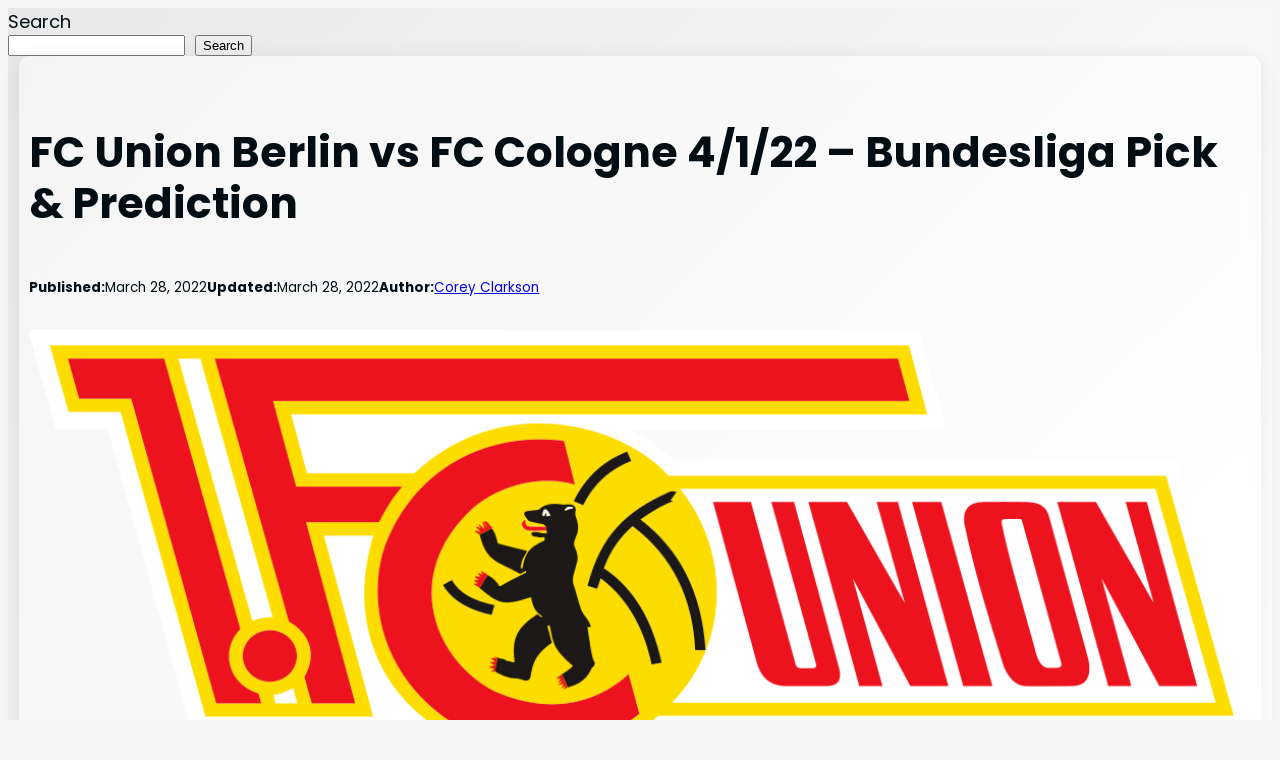

--- FILE ---
content_type: text/html; charset=utf-8
request_url: https://epnt.ebay.com/placement?st=ACTIVE&cpid=5338306002&l=300x750&ft=Open%20Sans%2C%20sans-serif%3B&tc=%233665F3&clp=true&mi=10&k=Bundesliga&ctids=64482&mkpid=EBAY-US&ur=false&cts=false&sf=false&pid=1769314562203-0-1900121&ad_v=2
body_size: 16002
content:
<!DOCTYPE html><html><head><script>parent.postMessage({"type":0,"data":{"beaconURL":""},"id":"1769314562203-0-1900121"}, '*')</script><script src="https://epnt.ebay.com/static/placement.js"></script><style>
/**
 * Reset styles
 */
html, body, div, span, applet, object, iframe,
h1, h2, h3, h4, h5, h6, p, blockquote, pre,
a, abbr, acronym, address, big, cite, code,
del, dfn, em, img, ins, kbd, q, s, samp,
small, strike, strong, sub, sup, tt, var,
b, u, i, center,
dl, dt, dd, ol, ul, li,
fieldset, form, label, legend,
table, caption, tbody, tfoot, thead, tr, th, td,
article, aside, canvas, details, embed,
figure, figcaption, footer, header, hgroup,
menu, nav, output, ruby, section, summary,
time, mark, audio, video {
 margin: 0;
 padding: 0;
 border: 0;
 font-size: 100%;
 font: inherit;
 vertical-align: baseline;
}
/* HTML5 display-role reset for older browsers */
article, aside, details, figcaption, figure,
footer, header, hgroup, menu, nav, section {
 display: block;
}
body {
 line-height: 1;
}
ol, ul {
 list-style: none;
}
blockquote, q {
 quotes: none;
}
blockquote:before, blockquote:after,
q:before, q:after {
 content: '';
 content: none;
}
table {
 border-collapse: collapse;
 border-spacing: 0;
}

* {
  box-sizing: border-box;
}

@font-face {
  font-display: optional;
  font-family: "Market Sans";
  font-style: normal;
  font-weight: 400;
  src: url(https://ir.ebaystatic.com/cr/v/c1/market-sans/v1.0/MarketSans-Regular-WebS.eot);
  src: url(https://ir.ebaystatic.com/cr/v/c1/market-sans/v1.0/MarketSans-Regular-WebS.eot?#iefix) format('embedded-opentype'), url(https://ir.ebaystatic.com/cr/v/c1/market-sans/v1.0/MarketSans-Regular-WebS.woff2) format('woff2'), url(https://ir.ebaystatic.com/cr/v/c1/market-sans/v1.0/MarketSans-Regular-WebS.woff) format('woff'), url(https://ir.ebaystatic.com/cr/v/c1/market-sans/v1.0/MarketSans-Regular-WebS.ttf) format('truetype'), url(https://ir.ebaystatic.com/cr/v/c1/market-sans/v1.0/MarketSans-Regular-WebS.svg#MarketSans-Regular-WebS) format('svg')
}

@font-face {
  font-display: optional;
  font-family: "Market Sans";
  font-style: normal;
  font-weight: 700;
  src: url(https://ir.ebaystatic.com/cr/v/c1/market-sans/v1.0/MarketSans-SemiBold-WebS.eot);
  src: url(https://ir.ebaystatic.com/cr/v/c1/market-sans/v1.0/MarketSans-SemiBold-WebS.eot?#iefix) format('embedded-opentype'), url(https://ir.ebaystatic.com/cr/v/c1/market-sans/v1.0/MarketSans-SemiBold-WebS.woff2) format('woff2'), url(https://ir.ebaystatic.com/cr/v/c1/market-sans/v1.0/MarketSans-SemiBold-WebS.woff) format('woff'), url(https://ir.ebaystatic.com/cr/v/c1/market-sans/v1.0/MarketSans-SemiBold-WebS.ttf) format('truetype'), url(https://ir.ebaystatic.com/cr/v/c1/market-sans/v1.0/MarketSans-SemiBold-WebS.svg#MarketSans-SemiBold-WebS) format('svg')
}

html,
body {
  width: 100%;
  height: 100%;
  color: #111820;
	font-size: .875rem;
	font-family: "Market Sans", Arial, sans-serif
}

/**
 * Shared CSS between all layouts
 */

.ad-units-main {
  position: relative;
  background: #fff;
  padding-top: 42px;
  padding-left: 18px;
  padding-right: 18px;
}

/**
 *  position: relative is require for perfect-scrollbar
 */
.ad-units {
  position: relative;
}

.ad-units__logo {
  position: absolute;
  top: 10px;
  right: 18px;
}

.ad-units__adtext {
  position: absolute;
  top: 10px;
  left: 18px;
  height: 18px;
  font-size: 12px;
  font-weight: bold;
  line-height: 1.5;
  letter-spacing: normal;
  color: #767676;
}

.ad-unit__img-container {
  background: #fff;
  display: block;
  width: 84px;
  height: 80px;
  align-items: center;
  justify-content: center;
  display: flex;
}

.ad-unit__img {
  max-width: 84px;
  max-height: 80px;
}

.ad-unit__title {
  display: block;
  font-size: 12px;
  font-weight: bold;
  font-style: normal;
  font-stretch: normal;
  line-height: 1.5;
  letter-spacing: normal;
  color: #151e27;
  overflow: hidden;
  text-overflow: ellipsis;
  text-decoration: none;
  -webkit-box-orient: vertical;
  -webkit-line-clamp: 2;
  white-space: normal;
}

.ad-unit__price {
  height: 20px;
  font-size: 14px;
  font-weight: bold;
  font-style: normal;
  font-stretch: normal;
  line-height: 1.43;
  letter-spacing: normal;
  color: #151e27;
}

.ad-unit__free-shipping {
  height: 14px;
  font-size: 10px;
  font-weight: bold;
  font-style: normal;
  font-stretch: normal;
  line-height: 1.4;
  letter-spacing: normal;
  color: #767676;
  -webkit-font-smoothing: antialiased;
}

.ad-unit__bup,
.ad-unit__eek {
  display: block;
  font-size: 10px;
  color: #151e27;
  font-weight: bold;
}

/**
 *  Landscape & Square
 */
.ad-units-main--landscape {
  width: 100%;
  height: 220px;
}

.ad-units-main--landscape .ad-units {
  white-space: nowrap;
  display: flex;
  position: relative;
  overflow-x: auto;
  height: 178px;
}

.ad-units-main--landscape .ad-unit {
  width: 112px;
  padding-right: 28px;
}

.ad-units-main--landscape .ad-unit__img-container {
  margin-bottom: 6px;
}

.ad-units-main--landscape .ad-unit__title {
  height: 36px;
  width: 84px;
  margin-bottom: 2px;
}

.ad-units-main--landscape .ad-unit__price {
  width: 84px;
}

.ad-units-main--landscape .ad-unit__free-shipping {
  width: 84px;
}

/**
 * Skyscraper & Square
 */
.ad-units-main--skyscraper .ad-units {
  height: 100%;
  overflow-y: auto;
}

.ad-units-main--skyscraper {
  width: 300px;
  height: 100%;
  padding-bottom: 18px;
}

.ad-units-main--square .ad-unit__img-container,
.ad-units-main--skyscraper .ad-unit__img-container {
  vertical-align: top;
  display: inline-block;
  margin-right: 6px;
}

.ad-units-main--square .ad-unit__info,
.ad-units-main--skyscraper .ad-unit__info {
  vertical-align: top;
  display: inline-block;
  width: 174px;
}
.ad-units-main--square .ad-unit,
.ad-units-main--skyscraper .ad-unit {
  padding-bottom: 20px;
}

.ad-units-main--square .ad-unit__title,
.ad-units-main--skyscraper .ad-unit__title {
  max-height: 36px;
  margin-bottom: 4px;
}

.ad-units--skyscraper .ad-unit__img-container {
  text-align: center;
}

/**
 * Square
 */
.ad-units-main--square {
}

.ad-units-main--square .ad-units {
  position: relative;
  width: 284px;
  height: 204px;
}

  </style><script type="text/javascript" data-inlinepayload="{&quot;nonce&quot;:&quot;&quot;,&quot;loggerProps&quot;:{&quot;serviceName&quot;:&quot;explorer&quot;,&quot;serviceConsumerId&quot;:&quot;urn:ebay-marketplace-consumerid:c81d6f26-6600-4e61-ac56-e1987122efc5&quot;,&quot;serviceVersion&quot;:&quot;explorer-0.0.2_20260120183010101&quot;,&quot;siteId&quot;:0,&quot;environment&quot;:&quot;production&quot;,&quot;captureUncaught&quot;:true,&quot;captureUnhandledRejections&quot;:true,&quot;endpoint&quot;:&quot;https://svcs.ebay.com/&quot;,&quot;pool&quot;:&quot;r1explorer43cont&quot;}}">(()=>{"use strict";const e={unstructured:{message:"string"},event:{kind:"string",detail:"string"},exception:{"exception.type":"string","exception.message":"string","exception.stacktrace":"string","exception.url":"string"}},t=JSON.parse('{"logs":"https://ir.ebaystatic.com/cr/ebay-rum/cdn-assets/logs.5b92558a43dffd30afb9.bundle.js","metrics":"https://ir.ebaystatic.com/cr/ebay-rum/cdn-assets/metrics.5b92558a43dffd30afb9.bundle.js"}');const r=async e=>{let r=2;const n=async()=>{let o;r--;try{o=await import(t[e])}catch(e){if(r>0)return console.error("@ebay/rum-web failed to lazy load module; retrying",e),n();throw console.error("@ebay/rum-web failed to lazy load module; fatal",e),e}return function(e,t){if("object"!=typeof(r=e)||null===r||Array.isArray(r)||e.key!==t||void 0===e.factory)throw new Error("Invalid module loaded");var r}(o,e),o};return n()},n=(e,t)=>{const r="undefined"!=typeof window?window.location.href:"/index.js";return{type:"exception","exception.context":t||"","exception.type":e?.name||"","exception.message":e?.message||"","exception.stacktrace":e?.stack||"","exception.url":r}},o=(e,t,n)=>{let o=!1;const i=[];let a=e=>{o?(e=>{console.warn("Logger failed initialization (see earlier error logs) — failed to send log: ",e)})(e):i.push(e)};return n({event:"Preload",value:a}),r("logs").then((r=>{const{factory:n}=r;return n(e,t)})).then((e=>{a=e,n({event:"Complete",value:a}),i.forEach((e=>a(e))),i.length=0})).catch((e=>{console.error(e.message),o=!0,n({event:"Error",value:e}),i.forEach((e=>a(e))),i.length=0})),t=>{((e,t)=>"shouldIgnore"in e&&void 0!==e.shouldIgnore?e.shouldIgnore(t):"ignoreList"in e&&void 0!==e.ignoreList&&((e,t)=>null!==Object.values(e).filter(Boolean).join(" ").match(t))(t,e.ignoreList))(e,t)||a(t)}},i=e=>({log:t=>e({type:"unstructured",message:t}),error:(t,r)=>e(n(t,r)),event:t=>e(t)}),a="@ebay/rum/request-status",s=Symbol.for("@ebay/rum/logger"),c=Symbol.for("@ebay/rum/meter"),l=e=>{window.dispatchEvent(new CustomEvent("@ebay/rum/ack-status",{detail:e}))};function u(e,t){!1===e&&new Error(`RUM_INLINE_ERR_CODE: ${t}`)}(t=>{const u=(()=>{let e={status:"Initialize"};const t=()=>l(e);return window.addEventListener(a,t),{updateInlinerState:t=>{e=t,l(e)},dispose:()=>window.removeEventListener(a,t)}})();try{const a=((t,r=(()=>{}))=>{if((e=>{if(!e.endpoint)throw new Error('Unable to initialize logger. "endpoint" is a required property in the input object.');if(!e.serviceName)throw new Error('Unable to initialize logger. "serviceName" is a required property in the input object.');if(e.customSchemas&&!e.namespace)throw new Error('Unable to initialize logger. "namespace" is a required property in the input object if you provide customeSchemas.')})(t),"undefined"==typeof window)return{...i((()=>{})),noop:!0};const a={...t.customSchemas,...e},s=o((e=>{return"ignoreList"in e?{...e,ignoreList:(t=e.ignoreList,new RegExp(t.map((e=>`(${e})`)).join("|"),"g"))}:e;var t})(t),a,r);return t.captureUncaught&&(e=>{window.addEventListener("error",(t=>{if(t.error instanceof Error){const r=n(t.error,"Uncaught Error Handler");e(r)}}))})(s),t.captureUnhandledRejections&&(e=>{window.addEventListener("unhandledrejection",(t=>{if(t.reason instanceof Error){const r=n(t.reason,"Unhandled Rejection Handler");e(r)}}))})(s),i(s)})(t.loggerProps,(e=>t=>{if("Error"===t.event)return((e,t)=>{e.updateInlinerState({status:"Failure",error:t.value})})(e,t);var r;e.updateInlinerState({status:(r=t.event,"Complete"===r?"Success":r),logger:i(t.value)})})(u));t.onLoggerLoad&&t.onLoggerLoad(a),window[s]=a,(async e=>{const{enableWebVitals:t,enableMetrics:n}=e.options??{};if(!t&&!n)return;const o=await(async e=>{try{const t=await r("metrics"),{factory:n}=t,{initializeWebVitals:o,initializeMeter:i}=n,{meter:a,flushAndShutdownOnce:s}=i(e);return e.options?.enableWebVitals&&o(a),{meter:a,flushAndShutdownOnce:s}}catch(e){return console.error("[initializeMeterAsync] Failed to initialize metrics:",e),null}})({...e.loggerProps,options:{enableWebVitals:t}}),i=null===o?new Error("initializeMeterAsync failed"):void 0;e.onMeterLoad?.(o,i),window[c]=o})(t)}catch(e){u.updateInlinerState({status:"Failure",error:e})}})({onLoggerLoad:()=>{},...(()=>{u(null!==document.currentScript,1);const e=document.currentScript.dataset.inlinepayload;return u(void 0!==e,2),JSON.parse(e)})()})})();</script></head><body><div class="ad-units-main ad-units-main--skyscraper"><p class="ad-units__adtext">Ad</p><img class="ad-units__logo" src="https://epnt.ebay.com/static/e-bay-logo-blue.png" alt="eBay"/><section id="ads-container" class="ad-units ad-units--skyscraper"><div class="ad-unit"><a class="ad-unit__img-container" href="https://www.ebay.com/itm/336232593569?_skw=Bundesliga&amp;epid=13084058843&amp;hash=item4e490638a1%3Ag%3AWkMAAeSwHM1o7lHL&amp;amdata=enc%3AAQALAAAA4DZq0hFgvSYlgrFkWCFZ3z0TAESwJzSDJOM7wV9y1mwNlJHye1orxEo8rFIeMLR%2BLL9NVNa8KSJ9ZoLSqEoFufcERYwfnxPZG89jcwy%2Bhg%2F7ih9T6If1EnedC9X1KZhk5zZ6OSKSZlWx8PaGH4eWAlrStEz5t6vAhpCrCSv6O22QvH3r1mtPQq5BZb6%2FiL4E%2FUy9%2FzGQDZ3%2FC9wZHD21M2O6aejHKbDI%2FmzNZAqQdtjmN7grQPh2Eqxq1OivccDMpyfdRTjvIGByeGmEBfGpmJL07rzEbtxyXA8Jvjvr8Pce&amp;mkcid=1&amp;mkrid=711-53200-19255-0&amp;siteid=0&amp;campid=5338306002&amp;customid=&amp;toolid=20003&amp;mkevt=1" target="_blank" rel="noopener noreferrer"><img class="ad-unit__img" src="https://i.ebayimg.com/images/g/WkMAAeSwHM1o7lHL/s-l225.jpg"/></a><div class="ad-unit__info"><a class="ad-unit__title" href="https://www.ebay.com/itm/336232593569?_skw=Bundesliga&amp;epid=13084058843&amp;hash=item4e490638a1%3Ag%3AWkMAAeSwHM1o7lHL&amp;amdata=enc%3AAQALAAAA4DZq0hFgvSYlgrFkWCFZ3z0TAESwJzSDJOM7wV9y1mwNlJHye1orxEo8rFIeMLR%2BLL9NVNa8KSJ9ZoLSqEoFufcERYwfnxPZG89jcwy%2Bhg%2F7ih9T6If1EnedC9X1KZhk5zZ6OSKSZlWx8PaGH4eWAlrStEz5t6vAhpCrCSv6O22QvH3r1mtPQq5BZb6%2FiL4E%2FUy9%2FzGQDZ3%2FC9wZHD21M2O6aejHKbDI%2FmzNZAqQdtjmN7grQPh2Eqxq1OivccDMpyfdRTjvIGByeGmEBfGpmJL07rzEbtxyXA8Jvjvr8Pce&amp;mkcid=1&amp;mkrid=711-53200-19255-0&amp;siteid=0&amp;campid=5338306002&amp;customid=&amp;toolid=20003&amp;mkevt=1" target="_blank" rel="noopener noreferrer">B7175- 2024-25 Topps Chrome Bundesliga Soccer Cards -You Pick- 15+ FREE US SHIP</a><p class="ad-unit__price">$1.31</p></div></div><div class="ad-unit"><a class="ad-unit__img-container" href="https://www.ebay.com/itm/126344532759?_skw=Bundesliga&amp;hash=item1d6ab89317%3Ag%3AJkYAAOSwJv9l1~Cl&amp;amdata=enc%3AAQALAAAA4DZq0hFgvSYlgrFkWCFZ3z2XqYG8L5O2hsjkWfdk06lnJXrNsmzrN4i1oNT5dtl%2BvaDmrXGb1j0ya1PIKmwfJwfKtNWRib7JZBIWRCzy6PDI2AuKwKVIsXvHjvy%2FRIdMyZhOJKqDv8cOfPHU83tNjyppwfZ7TF4zAjfU%2BWEcQOV4mcQp1MVgF48JVL2dOn5DTrmer7d%2F6qEhCCIgMK4mZSPUXZ4udgxEatdMYTCezbi2sBZ%2Fu4abFsH8ZHpJRjLLWJkxCLO0QCPrAPRCMd2TT%2Bvewfl5YDYEwklzXK6CFRFg&amp;mkcid=1&amp;mkrid=711-53200-19255-0&amp;siteid=0&amp;campid=5338306002&amp;customid=&amp;toolid=20003&amp;mkevt=1" target="_blank" rel="noopener noreferrer"><img class="ad-unit__img" src="https://i.ebayimg.com/images/g/JkYAAOSwJv9l1~Cl/s-l225.jpg"/></a><div class="ad-unit__info"><a class="ad-unit__title" href="https://www.ebay.com/itm/126344532759?_skw=Bundesliga&amp;hash=item1d6ab89317%3Ag%3AJkYAAOSwJv9l1~Cl&amp;amdata=enc%3AAQALAAAA4DZq0hFgvSYlgrFkWCFZ3z2XqYG8L5O2hsjkWfdk06lnJXrNsmzrN4i1oNT5dtl%2BvaDmrXGb1j0ya1PIKmwfJwfKtNWRib7JZBIWRCzy6PDI2AuKwKVIsXvHjvy%2FRIdMyZhOJKqDv8cOfPHU83tNjyppwfZ7TF4zAjfU%2BWEcQOV4mcQp1MVgF48JVL2dOn5DTrmer7d%2F6qEhCCIgMK4mZSPUXZ4udgxEatdMYTCezbi2sBZ%2Fu4abFsH8ZHpJRjLLWJkxCLO0QCPrAPRCMd2TT%2Bvewfl5YDYEwklzXK6CFRFg&amp;mkcid=1&amp;mkrid=711-53200-19255-0&amp;siteid=0&amp;campid=5338306002&amp;customid=&amp;toolid=20003&amp;mkevt=1" target="_blank" rel="noopener noreferrer">2008-09 Bayer Leverkusen Official Autograph Signature Card complete set - Vidal</a><p class="ad-unit__price">$47.99</p><span class="ad-unit__free-shipping">Free Shipping</span></div></div><div class="ad-unit"><a class="ad-unit__img-container" href="https://www.ebay.com/itm/306427183882?_skw=Bundesliga&amp;hash=item47587bc30a%3Ag%3A11MAAeSwlx9ojR1Z&amp;amdata=enc%3AAQALAAAA8DZq0hFgvSYlgrFkWCFZ3z2mvk5xXU3VPNanwKg5ZslRC4vr4Q%2FwkRVa71%2BRvfwDGc2th8Sew8oQ90EbdLqye2PWIaPMg2jDCrQRjL7VvlwiZSn9179HNX6hfTOLzpmogQx5AAd9VKjnzunURTx%2FH04QIgbpmIhAKF02nVtHpwPjuIXgIupxSQ3kzL%2BkmWul1t%2B9U4o2UYyaA3oteGFDJYjLDWpp8%2FPj3elcX%2B84gEoXQbDZW5CaMWsvPkuqMO2r17uWUJsI9hlcf7bJyO3%2FwW6jTgSC0sVKK4kBUXyrPVr7%2Fq5VTEcbqlNE7STHamNLsg%3D%3D&amp;mkcid=1&amp;mkrid=711-53200-19255-0&amp;siteid=0&amp;campid=5338306002&amp;customid=&amp;toolid=20003&amp;mkevt=1" target="_blank" rel="noopener noreferrer"><img class="ad-unit__img" src="https://i.ebayimg.com/images/g/11MAAeSwlx9ojR1Z/s-l225.jpg"/></a><div class="ad-unit__info"><a class="ad-unit__title" href="https://www.ebay.com/itm/306427183882?_skw=Bundesliga&amp;hash=item47587bc30a%3Ag%3A11MAAeSwlx9ojR1Z&amp;amdata=enc%3AAQALAAAA8DZq0hFgvSYlgrFkWCFZ3z2mvk5xXU3VPNanwKg5ZslRC4vr4Q%2FwkRVa71%2BRvfwDGc2th8Sew8oQ90EbdLqye2PWIaPMg2jDCrQRjL7VvlwiZSn9179HNX6hfTOLzpmogQx5AAd9VKjnzunURTx%2FH04QIgbpmIhAKF02nVtHpwPjuIXgIupxSQ3kzL%2BkmWul1t%2B9U4o2UYyaA3oteGFDJYjLDWpp8%2FPj3elcX%2B84gEoXQbDZW5CaMWsvPkuqMO2r17uWUJsI9hlcf7bJyO3%2FwW6jTgSC0sVKK4kBUXyrPVr7%2Fq5VTEcbqlNE7STHamNLsg%3D%3D&amp;mkcid=1&amp;mkrid=711-53200-19255-0&amp;siteid=0&amp;campid=5338306002&amp;customid=&amp;toolid=20003&amp;mkevt=1" target="_blank" rel="noopener noreferrer">Rare FSV Frankfurt 1997/98 Home Jersey Match Worn XL #5</a><p class="ad-unit__price">$349.99</p></div></div><div class="ad-unit"><a class="ad-unit__img-container" href="https://www.ebay.com/itm/397510266272?_skw=Bundesliga&amp;epid=13072063789&amp;hash=item5c8d754da0%3Ag%3AOvMAAeSwYkxpbX1C&amp;amdata=enc%3AAQALAAAA8DZq0hFgvSYlgrFkWCFZ3z0sc94pFfGg9rnoXKPuj0pSuMqWU%2F6sgbxcf%2FG8PLS76tvc7newjLC3IuSshu4mnpTVpX9%2F8PceHZ1DI59I2FPH9rDoodzAA8dbyrjXg9q%2FIbJKO%2BfG0tTsjb6jh1SGdGn6DpL4XwXaKS7VQIbHc5dvu04sp%2B1P983XwbbXribgGcGYU--DvpMhRZ5FBz%2FoubQIMh9Q05M6YSMRBTko05PWtQF2TkT%2FZgQeRHHKB2wgYeH4GVFVVujta5SmucJmtU0lHssXfMcb%2F7eHCtSHD9gOwHyF340NlyyUQXR1Ll0doA%3D%3D&amp;mkcid=1&amp;mkrid=711-53200-19255-0&amp;siteid=0&amp;campid=5338306002&amp;customid=&amp;toolid=20003&amp;mkevt=1" target="_blank" rel="noopener noreferrer"><img class="ad-unit__img" src="https://i.ebayimg.com/images/g/OvMAAeSwYkxpbX1C/s-l225.jpg"/></a><div class="ad-unit__info"><a class="ad-unit__title" href="https://www.ebay.com/itm/397510266272?_skw=Bundesliga&amp;epid=13072063789&amp;hash=item5c8d754da0%3Ag%3AOvMAAeSwYkxpbX1C&amp;amdata=enc%3AAQALAAAA8DZq0hFgvSYlgrFkWCFZ3z0sc94pFfGg9rnoXKPuj0pSuMqWU%2F6sgbxcf%2FG8PLS76tvc7newjLC3IuSshu4mnpTVpX9%2F8PceHZ1DI59I2FPH9rDoodzAA8dbyrjXg9q%2FIbJKO%2BfG0tTsjb6jh1SGdGn6DpL4XwXaKS7VQIbHc5dvu04sp%2B1P983XwbbXribgGcGYU--DvpMhRZ5FBz%2FoubQIMh9Q05M6YSMRBTko05PWtQF2TkT%2FZgQeRHHKB2wgYeH4GVFVVujta5SmucJmtU0lHssXfMcb%2F7eHCtSHD9gOwHyF340NlyyUQXR1Ll0doA%3D%3D&amp;mkcid=1&amp;mkrid=711-53200-19255-0&amp;siteid=0&amp;campid=5338306002&amp;customid=&amp;toolid=20003&amp;mkevt=1" target="_blank" rel="noopener noreferrer">2015 TOPPS MATCH ATTAX GERMAN FUSSBALL BUNDESLIGA #283 LEON GORETZKA AUTO BAS</a><p class="ad-unit__price">$26.99</p></div></div><div class="ad-unit"><a class="ad-unit__img-container" href="https://www.ebay.com/itm/126209477104?_skw=Bundesliga&amp;epid=24053812074&amp;hash=item1d62abc9f0%3Ag%3ACN4AAOSw0GdlZTbb&amp;amdata=enc%3AAQALAAAA4DZq0hFgvSYlgrFkWCFZ3z0YNQbRjGnehwvpzLb0Z%2BuXsouZ3ZKDNm4yZoZRI7LMB9qrD0ICor56dCvkZ%2B%2BtAXfx2MaJSpgZTuj1Z9dWQSZ%2BIep0%2FmXyfEhZEW68isUw1xAwDGKbHltAHVEqOG1xWvgLoJ%2BKVQYQPF5joV28BEEvrIFojl%2B4VlcFChmu7XMO6Z4Ao%2F%2BeQUGHCr5nV63jiPPrNrwwlJWmfv0AQVPfuVpxI9Cw6mIhWGzBoxe4UBWyjJUHoGKJbuRJ9whwn42dXohICAVdnFdbB%2BO5wergZWfj&amp;mkcid=1&amp;mkrid=711-53200-19255-0&amp;siteid=0&amp;campid=5338306002&amp;customid=&amp;toolid=20003&amp;mkevt=1" target="_blank" rel="noopener noreferrer"><img class="ad-unit__img" src="https://i.ebayimg.com/images/g/CN4AAOSw0GdlZTbb/s-l225.jpg"/></a><div class="ad-unit__info"><a class="ad-unit__title" href="https://www.ebay.com/itm/126209477104?_skw=Bundesliga&amp;epid=24053812074&amp;hash=item1d62abc9f0%3Ag%3ACN4AAOSw0GdlZTbb&amp;amdata=enc%3AAQALAAAA4DZq0hFgvSYlgrFkWCFZ3z0YNQbRjGnehwvpzLb0Z%2BuXsouZ3ZKDNm4yZoZRI7LMB9qrD0ICor56dCvkZ%2B%2BtAXfx2MaJSpgZTuj1Z9dWQSZ%2BIep0%2FmXyfEhZEW68isUw1xAwDGKbHltAHVEqOG1xWvgLoJ%2BKVQYQPF5joV28BEEvrIFojl%2B4VlcFChmu7XMO6Z4Ao%2F%2BeQUGHCr5nV63jiPPrNrwwlJWmfv0AQVPfuVpxI9Cw6mIhWGzBoxe4UBWyjJUHoGKJbuRJ9whwn42dXohICAVdnFdbB%2BO5wergZWfj&amp;mkcid=1&amp;mkrid=711-53200-19255-0&amp;siteid=0&amp;campid=5338306002&amp;customid=&amp;toolid=20003&amp;mkevt=1" target="_blank" rel="noopener noreferrer">2021-22 Topps Bundesliga Soccer Factory Sealed Hobby Box</a><p class="ad-unit__price">$39.95</p><span class="ad-unit__free-shipping">Free Shipping</span></div></div><div class="ad-unit"><a class="ad-unit__img-container" href="https://www.ebay.com/itm/317798501133?_skw=Bundesliga&amp;epid=16084037261&amp;hash=item49fe444b0d%3Ag%3AR1AAAeSw-FJpdTzR&amp;amdata=enc%3AAQALAAAA8DZq0hFgvSYlgrFkWCFZ3z0ToqQpTT%2B%2F819NPybh1dpxqPgdXHlVTTstccb6KVnsgRhEZ02jZn%2FjE02jfKewuj93vI6I5DEKs7hKKHrQjfFobOaW0%2Bc7evrgXPa5sHhNbUWVmZ5mGPJbycJmIRSAB9PzmlnNevwNdIlwTbUAe2TI0TFBOX13keentEruZOTr2dk8J4j3jg1RDukW3ayvaP6YIhRBl4KAAskM1kaUAjROWYwYQwZDtAUnbYi%2BMnxTF2a%2FMVYEMcyQguXtMvVRxX3GVmf3fNmICxgkj0gy7%2BYGf12DXRmTnP5P7k2bOz08Mg%3D%3D&amp;mkcid=1&amp;mkrid=711-53200-19255-0&amp;siteid=0&amp;campid=5338306002&amp;customid=&amp;toolid=20003&amp;mkevt=1" target="_blank" rel="noopener noreferrer"><img class="ad-unit__img" src="https://i.ebayimg.com/images/g/R1AAAeSw-FJpdTzR/s-l225.jpg"/></a><div class="ad-unit__info"><a class="ad-unit__title" href="https://www.ebay.com/itm/317798501133?_skw=Bundesliga&amp;epid=16084037261&amp;hash=item49fe444b0d%3Ag%3AR1AAAeSw-FJpdTzR&amp;amdata=enc%3AAQALAAAA8DZq0hFgvSYlgrFkWCFZ3z0ToqQpTT%2B%2F819NPybh1dpxqPgdXHlVTTstccb6KVnsgRhEZ02jZn%2FjE02jfKewuj93vI6I5DEKs7hKKHrQjfFobOaW0%2Bc7evrgXPa5sHhNbUWVmZ5mGPJbycJmIRSAB9PzmlnNevwNdIlwTbUAe2TI0TFBOX13keentEruZOTr2dk8J4j3jg1RDukW3ayvaP6YIhRBl4KAAskM1kaUAjROWYwYQwZDtAUnbYi%2BMnxTF2a%2FMVYEMcyQguXtMvVRxX3GVmf3fNmICxgkj0gy7%2BYGf12DXRmTnP5P7k2bOz08Mg%3D%3D&amp;mkcid=1&amp;mkrid=711-53200-19255-0&amp;siteid=0&amp;campid=5338306002&amp;customid=&amp;toolid=20003&amp;mkevt=1" target="_blank" rel="noopener noreferrer">2024-25 Topps Chrome Bundesliga - Gift Orban #46 Gold Lava Refractor /50 (RC)</a><p class="ad-unit__price">$12.00</p></div></div><div class="ad-unit"><a class="ad-unit__img-container" href="https://www.ebay.com/itm/116999525534?_skw=Bundesliga&amp;epid=5056472917&amp;hash=item1b3db7149e%3Ag%3Ab2UAAeSwlzNpdUWd&amp;amdata=enc%3AAQALAAAA8DZq0hFgvSYlgrFkWCFZ3z2PZUq4fs9mRLzSLjyByGArEklaoOWoW8zU5w4%2FAJZzlHoi%2FXAsOfHAAyE7lPrNwNQBAOZFuK%2BSOVEADPCOb5jX43OPw0zdViYoNJPfi%2FNKhOlykO6Pbg%2FHZpwB%2BaxQEh9XTSDs9JIKDvVA1TZU1xmjU4tnvQJEZFESGXgiOpa4OL5sq6v%2FJjbiTz7p2iSBzTEUaYLMf8v%2F%2BNEJNmL5QTY5p%2BR8WJEAJkg%2Fr6RmrWTJkVmz1jJ7nxA%2FPoqg9lIyArb1pvfJbBW1uAMy8Lf7uqHwo0xiirUREI9FgLUBuYtsSA%3D%3D&amp;mkcid=1&amp;mkrid=711-53200-19255-0&amp;siteid=0&amp;campid=5338306002&amp;customid=&amp;toolid=20003&amp;mkevt=1" target="_blank" rel="noopener noreferrer"><img class="ad-unit__img" src="https://i.ebayimg.com/images/g/b2UAAeSwlzNpdUWd/s-l225.jpg"/></a><div class="ad-unit__info"><a class="ad-unit__title" href="https://www.ebay.com/itm/116999525534?_skw=Bundesliga&amp;epid=5056472917&amp;hash=item1b3db7149e%3Ag%3Ab2UAAeSwlzNpdUWd&amp;amdata=enc%3AAQALAAAA8DZq0hFgvSYlgrFkWCFZ3z2PZUq4fs9mRLzSLjyByGArEklaoOWoW8zU5w4%2FAJZzlHoi%2FXAsOfHAAyE7lPrNwNQBAOZFuK%2BSOVEADPCOb5jX43OPw0zdViYoNJPfi%2FNKhOlykO6Pbg%2FHZpwB%2BaxQEh9XTSDs9JIKDvVA1TZU1xmjU4tnvQJEZFESGXgiOpa4OL5sq6v%2FJjbiTz7p2iSBzTEUaYLMf8v%2F%2BNEJNmL5QTY5p%2BR8WJEAJkg%2Fr6RmrWTJkVmz1jJ7nxA%2FPoqg9lIyArb1pvfJbBW1uAMy8Lf7uqHwo0xiirUREI9FgLUBuYtsSA%3D%3D&amp;mkcid=1&amp;mkrid=711-53200-19255-0&amp;siteid=0&amp;campid=5338306002&amp;customid=&amp;toolid=20003&amp;mkevt=1" target="_blank" rel="noopener noreferrer">2020-21 Topps Tier One Bundesliga - Prodigious Patches Michael Gregoritsch...</a><p class="ad-unit__price">$29.99</p><span class="ad-unit__free-shipping">Free Shipping</span></div></div><div class="ad-unit"><a class="ad-unit__img-container" href="https://www.ebay.com/itm/296907871269?_skw=Bundesliga&amp;epid=24061920949&amp;hash=item4521169425%3Ag%3AzOAAAOSwAnNnbyfl&amp;amdata=enc%3AAQALAAAA4DZq0hFgvSYlgrFkWCFZ3z1ywodWz1d3IxOvWSrRQmeOfWHocy%2BJ2MSGF4KNhF4rDdMLMhP1QwIYLb5yVajOdks9d8ZNbi7hG%2B06mOxUXr4stYpcFGiNH2itNUglHE4J3GyD4GyQO0T2JvJ795TdMEiGKimcSHA5N38P2xhA1kYhCeZzD0kDaWNpOAwWSKK0q0SNOydBfOZUrprbzhrAdIzvdcMFdjDba261L6EuIVZFREpNA5Rp%2B1x87VNff9p%2FmPp7tuBzTeJA9w7DAgfkvQrgax5EoKoK9TsGNmq3zFZe&amp;mkcid=1&amp;mkrid=711-53200-19255-0&amp;siteid=0&amp;campid=5338306002&amp;customid=&amp;toolid=20003&amp;mkevt=1" target="_blank" rel="noopener noreferrer"><img class="ad-unit__img" src="https://i.ebayimg.com/images/g/zOAAAOSwAnNnbyfl/s-l225.jpg"/></a><div class="ad-unit__info"><a class="ad-unit__title" href="https://www.ebay.com/itm/296907871269?_skw=Bundesliga&amp;epid=24061920949&amp;hash=item4521169425%3Ag%3AzOAAAOSwAnNnbyfl&amp;amdata=enc%3AAQALAAAA4DZq0hFgvSYlgrFkWCFZ3z1ywodWz1d3IxOvWSrRQmeOfWHocy%2BJ2MSGF4KNhF4rDdMLMhP1QwIYLb5yVajOdks9d8ZNbi7hG%2B06mOxUXr4stYpcFGiNH2itNUglHE4J3GyD4GyQO0T2JvJ795TdMEiGKimcSHA5N38P2xhA1kYhCeZzD0kDaWNpOAwWSKK0q0SNOydBfOZUrprbzhrAdIzvdcMFdjDba261L6EuIVZFREpNA5Rp%2B1x87VNff9p%2FmPp7tuBzTeJA9w7DAgfkvQrgax5EoKoK9TsGNmq3zFZe&amp;mkcid=1&amp;mkrid=711-53200-19255-0&amp;siteid=0&amp;campid=5338306002&amp;customid=&amp;toolid=20003&amp;mkevt=1" target="_blank" rel="noopener noreferrer">2022-23 Topps Chrome Bundesliga Soccer - Pick Your Cards</a><p class="ad-unit__price">$0.99</p></div></div><div class="ad-unit"><a class="ad-unit__img-container" href="https://www.ebay.com/itm/306729233165?_skw=Bundesliga&amp;hash=item476a7cab0d%3Ag%3AYzUAAeSwiG1pdUUC&amp;amdata=enc%3AAQALAAAA8DZq0hFgvSYlgrFkWCFZ3z1jvVzHUXtnQOB3hpU8GNlx5udBJNiLOVTmAzSHxyJ%2Fdb%2FscPP4Yjp7N4BYpmI1VbE8GxaTT%2B1lpUNGM1wbaVNF3Ax43YZbZLT9D5MsMM0pQ8xaLf9sQM4MFH4O3%2B52MdqSXg7dUaHrAncA1arP%2FaLSkp%2F66s2L4HRN%2FmF4xlE9Q9r93Un3FW0T6bpVVL4l0tbqO8gvVrQj%2F9EQdgUotWXNSy2xGsSKF9wVVUyWcaKWFivoe5%2ByLGojT0V%2B%2Fe88sCnCM8YWxhT9Dt5liTySrkyn03FKIs4NWdNMJOKti6AX6Q%3D%3D&amp;mkcid=1&amp;mkrid=711-53200-19255-0&amp;siteid=0&amp;campid=5338306002&amp;customid=&amp;toolid=20003&amp;mkevt=1" target="_blank" rel="noopener noreferrer"><img class="ad-unit__img" src="https://i.ebayimg.com/images/g/YzUAAeSwiG1pdUUC/s-l225.jpg"/></a><div class="ad-unit__info"><a class="ad-unit__title" href="https://www.ebay.com/itm/306729233165?_skw=Bundesliga&amp;hash=item476a7cab0d%3Ag%3AYzUAAeSwiG1pdUUC&amp;amdata=enc%3AAQALAAAA8DZq0hFgvSYlgrFkWCFZ3z1jvVzHUXtnQOB3hpU8GNlx5udBJNiLOVTmAzSHxyJ%2Fdb%2FscPP4Yjp7N4BYpmI1VbE8GxaTT%2B1lpUNGM1wbaVNF3Ax43YZbZLT9D5MsMM0pQ8xaLf9sQM4MFH4O3%2B52MdqSXg7dUaHrAncA1arP%2FaLSkp%2F66s2L4HRN%2FmF4xlE9Q9r93Un3FW0T6bpVVL4l0tbqO8gvVrQj%2F9EQdgUotWXNSy2xGsSKF9wVVUyWcaKWFivoe5%2ByLGojT0V%2B%2Fe88sCnCM8YWxhT9Dt5liTySrkyn03FKIs4NWdNMJOKti6AX6Q%3D%3D&amp;mkcid=1&amp;mkrid=711-53200-19255-0&amp;siteid=0&amp;campid=5338306002&amp;customid=&amp;toolid=20003&amp;mkevt=1" target="_blank" rel="noopener noreferrer">2022 Leaf Trinity Platinum Foil 2/8 Robert Lewandowski #PA-RL1 Patch Auto</a><p class="ad-unit__price">$300.00</p></div></div><div class="ad-unit"><a class="ad-unit__img-container" href="https://www.ebay.com/itm/296639258624?_skw=Bundesliga&amp;epid=18056574856&amp;hash=item451113e000%3Ag%3AY9AAAOSwpplmwkmI&amp;amdata=enc%3AAQALAAAA4DZq0hFgvSYlgrFkWCFZ3z24j9j21nzVtdx4YjhBBL1UxuSSa2XUChL7Nr8g0x05iH718yLCQsqVCVPD3Q2jT5dAnsnviUNijAcgtcLphBuiF4Z9APcC8ZZCjPsaWA9eXhXQyXyYZ4mEgeJN%2BQAK6TKeRubf5T4LHthnTB%2B6T6VPt98Fq9KYMN0%2B4poA2b2E2Ag5uhymv%2BKjI0SMpBFo88zWHHZh5GAMqNqyrZUETzMAjcUlDovoictoAppftObmIU%2FK6oBp%2F8uqe3vcSgW0FHerEkWKqNhVBNSktadS4KUD&amp;mkcid=1&amp;mkrid=711-53200-19255-0&amp;siteid=0&amp;campid=5338306002&amp;customid=&amp;toolid=20003&amp;mkevt=1" target="_blank" rel="noopener noreferrer"><img class="ad-unit__img" src="https://i.ebayimg.com/images/g/Y9AAAOSwpplmwkmI/s-l225.jpg"/></a><div class="ad-unit__info"><a class="ad-unit__title" href="https://www.ebay.com/itm/296639258624?_skw=Bundesliga&amp;epid=18056574856&amp;hash=item451113e000%3Ag%3AY9AAAOSwpplmwkmI&amp;amdata=enc%3AAQALAAAA4DZq0hFgvSYlgrFkWCFZ3z24j9j21nzVtdx4YjhBBL1UxuSSa2XUChL7Nr8g0x05iH718yLCQsqVCVPD3Q2jT5dAnsnviUNijAcgtcLphBuiF4Z9APcC8ZZCjPsaWA9eXhXQyXyYZ4mEgeJN%2BQAK6TKeRubf5T4LHthnTB%2B6T6VPt98Fq9KYMN0%2B4poA2b2E2Ag5uhymv%2BKjI0SMpBFo88zWHHZh5GAMqNqyrZUETzMAjcUlDovoictoAppftObmIU%2FK6oBp%2F8uqe3vcSgW0FHerEkWKqNhVBNSktadS4KUD&amp;mkcid=1&amp;mkrid=711-53200-19255-0&amp;siteid=0&amp;campid=5338306002&amp;customid=&amp;toolid=20003&amp;mkevt=1" target="_blank" rel="noopener noreferrer">2021-22 Topps Finest Bundesliga Yellow &amp; Yellow Wave Refractor Pick your Card</a><p class="ad-unit__price">$0.99</p></div></div><div class="ad-unit"><a class="ad-unit__img-container" href="https://www.ebay.com/itm/326969536935?_skw=Bundesliga&amp;epid=17087739604&amp;hash=item4c20e731a7%3Ag%3ANBYAAeSwcVxpdXMO&amp;amdata=enc%3AAQALAAAA8DZq0hFgvSYlgrFkWCFZ3z3kgp99A1%2FnZKwcdtPonEY84M4mxNopbrfoJ64dvdceXQTrf3ZyoPmBBDgV%2FvvfOKQ4fvbbnoAmwde3tTMZqlDIUBIXMkz3ooyqSPXhqMrGdV3TGMUk11uTwZh%2Bv7lGrcFv4mdMLXsESVu3Qdi9jnzsgJ9sHJRLmNhEgty1UQ%2BB4Vj53AkXT19QNT3btuRU6VOdfCH6DQjBkWAOp52aEAUoG5xGiu7XFq28reyype%2FjhPsg9rIAIGz2jQAeFUKXAo%2BkEoua5R47MR3GkUQSPcCrMuycSvfjC5Ll2gXSxyk7Cg%3D%3D&amp;mkcid=1&amp;mkrid=711-53200-19255-0&amp;siteid=0&amp;campid=5338306002&amp;customid=&amp;toolid=20003&amp;mkevt=1" target="_blank" rel="noopener noreferrer"><img class="ad-unit__img" src="https://i.ebayimg.com/images/g/NBYAAeSwcVxpdXMO/s-l225.jpg"/></a><div class="ad-unit__info"><a class="ad-unit__title" href="https://www.ebay.com/itm/326969536935?_skw=Bundesliga&amp;epid=17087739604&amp;hash=item4c20e731a7%3Ag%3ANBYAAeSwcVxpdXMO&amp;amdata=enc%3AAQALAAAA8DZq0hFgvSYlgrFkWCFZ3z3kgp99A1%2FnZKwcdtPonEY84M4mxNopbrfoJ64dvdceXQTrf3ZyoPmBBDgV%2FvvfOKQ4fvbbnoAmwde3tTMZqlDIUBIXMkz3ooyqSPXhqMrGdV3TGMUk11uTwZh%2Bv7lGrcFv4mdMLXsESVu3Qdi9jnzsgJ9sHJRLmNhEgty1UQ%2BB4Vj53AkXT19QNT3btuRU6VOdfCH6DQjBkWAOp52aEAUoG5xGiu7XFq28reyype%2FjhPsg9rIAIGz2jQAeFUKXAo%2BkEoua5R47MR3GkUQSPcCrMuycSvfjC5Ll2gXSxyk7Cg%3D%3D&amp;mkcid=1&amp;mkrid=711-53200-19255-0&amp;siteid=0&amp;campid=5338306002&amp;customid=&amp;toolid=20003&amp;mkevt=1" target="_blank" rel="noopener noreferrer">2024-25 Topps Chrome Bundesliga #TOP-1 Hugo Ekitiké Top XI Case Hit</a><p class="ad-unit__price">$19.99</p></div></div><div class="ad-unit"><a class="ad-unit__img-container" href="https://www.ebay.com/itm/306729472115?_skw=Bundesliga&amp;hash=item476a805073%3Ag%3Ag7IAAeSwXAJpdXEQ&amp;amdata=enc%3AAQALAAAA8DZq0hFgvSYlgrFkWCFZ3z1p805phvRrAf8wbR07pg2mTH06u%2BKM%2B5AytoQTnbjY3cdk%2F2dEgKdVnaIKk8%2FbcuJjgXogNiIVN%2BXCfHpZLijASxqxCjTHvFQ%2Brq06yJNW3Pxfqwqp7mOHw0peFJMC0xBAgHy9Yw4OCOtoLdHER3%2FnosfMYFVFFEKxhSz4A57JGiB2T9O8IR3y4ihLqOu5RO9ertiIV871G9v1PQrl%2FBBCYkUAnwJC4RW5Lj%2Bpp0DJZWTCZG8B06tC06%2BhLF2tMJ43XWrcJEAGkYO6klc2Kx66lJXsB%2Fnu5OkHK7K4uW7wOQ%3D%3D&amp;mkcid=1&amp;mkrid=711-53200-19255-0&amp;siteid=0&amp;campid=5338306002&amp;customid=&amp;toolid=20003&amp;mkevt=1" target="_blank" rel="noopener noreferrer"><img class="ad-unit__img" src="https://i.ebayimg.com/images/g/g7IAAeSwXAJpdXEQ/s-l225.jpg"/></a><div class="ad-unit__info"><a class="ad-unit__title" href="https://www.ebay.com/itm/306729472115?_skw=Bundesliga&amp;hash=item476a805073%3Ag%3Ag7IAAeSwXAJpdXEQ&amp;amdata=enc%3AAQALAAAA8DZq0hFgvSYlgrFkWCFZ3z1p805phvRrAf8wbR07pg2mTH06u%2BKM%2B5AytoQTnbjY3cdk%2F2dEgKdVnaIKk8%2FbcuJjgXogNiIVN%2BXCfHpZLijASxqxCjTHvFQ%2Brq06yJNW3Pxfqwqp7mOHw0peFJMC0xBAgHy9Yw4OCOtoLdHER3%2FnosfMYFVFFEKxhSz4A57JGiB2T9O8IR3y4ihLqOu5RO9ertiIV871G9v1PQrl%2FBBCYkUAnwJC4RW5Lj%2Bpp0DJZWTCZG8B06tC06%2BhLF2tMJ43XWrcJEAGkYO6klc2Kx66lJXsB%2Fnu5OkHK7K4uW7wOQ%3D%3D&amp;mkcid=1&amp;mkrid=711-53200-19255-0&amp;siteid=0&amp;campid=5338306002&amp;customid=&amp;toolid=20003&amp;mkevt=1" target="_blank" rel="noopener noreferrer">2025-26 Topps Now Bundesliga - #82 Laurin Curda Rookie 1/1 FOILFRACTOR</a><p class="ad-unit__price">$399.99</p></div></div><div class="ad-unit"><a class="ad-unit__img-container" href="https://www.ebay.com/itm/406636981851?_skw=Bundesliga&amp;hash=item5ead73ee5b%3Ag%3APZ0AAOSwYwdmmpcx&amp;amdata=enc%3AAQALAAAA4DZq0hFgvSYlgrFkWCFZ3z0PlzxaUHJ7aECQPBttPPLmslJvWKLQOU6UVm5j%2B6Of6k7RyrSEjZ5XT4p%2BZB%2FTO%2FBOTSDJVFwp2--37E6qfwfr8imW2kYUX7VCidCye8j4atRKWZTZypjuY7WbShcbi7biY9LCXvbGrlh4sPSXRY0Q9uYrugiW5b%2BK%2FtGycQRtLUDj78mFOPS8zC3JnBUDb6ZHAw0hCxWimJMSInQwccAX7zFQ3fSLITgnhNqgwdKdO0p%2FLgNXqGPvoc5%2FleW7LJOnvuHNtGmAAufgJG3mQDMx&amp;mkcid=1&amp;mkrid=711-53200-19255-0&amp;siteid=0&amp;campid=5338306002&amp;customid=&amp;toolid=20003&amp;mkevt=1" target="_blank" rel="noopener noreferrer"><img class="ad-unit__img" src="https://i.ebayimg.com/images/g/PZ0AAOSwYwdmmpcx/s-l225.jpg"/></a><div class="ad-unit__info"><a class="ad-unit__title" href="https://www.ebay.com/itm/406636981851?_skw=Bundesliga&amp;hash=item5ead73ee5b%3Ag%3APZ0AAOSwYwdmmpcx&amp;amdata=enc%3AAQALAAAA4DZq0hFgvSYlgrFkWCFZ3z0PlzxaUHJ7aECQPBttPPLmslJvWKLQOU6UVm5j%2B6Of6k7RyrSEjZ5XT4p%2BZB%2FTO%2FBOTSDJVFwp2--37E6qfwfr8imW2kYUX7VCidCye8j4atRKWZTZypjuY7WbShcbi7biY9LCXvbGrlh4sPSXRY0Q9uYrugiW5b%2BK%2FtGycQRtLUDj78mFOPS8zC3JnBUDb6ZHAw0hCxWimJMSInQwccAX7zFQ3fSLITgnhNqgwdKdO0p%2FLgNXqGPvoc5%2FleW7LJOnvuHNtGmAAufgJG3mQDMx&amp;mkcid=1&amp;mkrid=711-53200-19255-0&amp;siteid=0&amp;campid=5338306002&amp;customid=&amp;toolid=20003&amp;mkevt=1" target="_blank" rel="noopener noreferrer">Sebastian Andersson Topps Chrome Bundesliga 2020-21 Blue Refractor /150</a><p class="ad-unit__price">$4.00</p></div></div><div class="ad-unit"><a class="ad-unit__img-container" href="https://www.ebay.com/itm/227150960356?_skw=Bundesliga&amp;hash=item34e34096e4%3Ag%3AxVwAAeSwA3xpUf-g&amp;amdata=enc%3AAQALAAAA4DZq0hFgvSYlgrFkWCFZ3z2D2RHYm2khnKsOoxDFqRRoE1RDL62z3aduqm0%2FOeqXJ2Wme1GTjSPiX%2BJTz0fZGK7frPueOe8xrojU8hnws0lGpxRXKQ14jHbXnYEAiJK3QLGJ0qXz3MsJvOjP4t5kG90V%2BpiUxdX%2BjqAua2zOUsZs0mrGYz8DF7%2FfIhECLy8d6crgvHS2B0Nvcsjzdyt8zUORiN40bYTPSjEI3rp6Msu9hEizOVSuONknrTVwvKc3v5Knbhxw5eOd0pueUbLueqFBHPt6INEpOkm%2FyL%2Bykvl2&amp;mkcid=1&amp;mkrid=711-53200-19255-0&amp;siteid=0&amp;campid=5338306002&amp;customid=&amp;toolid=20003&amp;mkevt=1" target="_blank" rel="noopener noreferrer"><img class="ad-unit__img" src="https://i.ebayimg.com/images/g/xVwAAeSwA3xpUf-g/s-l225.jpg"/></a><div class="ad-unit__info"><a class="ad-unit__title" href="https://www.ebay.com/itm/227150960356?_skw=Bundesliga&amp;hash=item34e34096e4%3Ag%3AxVwAAeSwA3xpUf-g&amp;amdata=enc%3AAQALAAAA4DZq0hFgvSYlgrFkWCFZ3z2D2RHYm2khnKsOoxDFqRRoE1RDL62z3aduqm0%2FOeqXJ2Wme1GTjSPiX%2BJTz0fZGK7frPueOe8xrojU8hnws0lGpxRXKQ14jHbXnYEAiJK3QLGJ0qXz3MsJvOjP4t5kG90V%2BpiUxdX%2BjqAua2zOUsZs0mrGYz8DF7%2FfIhECLy8d6crgvHS2B0Nvcsjzdyt8zUORiN40bYTPSjEI3rp6Msu9hEizOVSuONknrTVwvKc3v5Knbhxw5eOd0pueUbLueqFBHPt6INEpOkm%2FyL%2Bykvl2&amp;mkcid=1&amp;mkrid=711-53200-19255-0&amp;siteid=0&amp;campid=5338306002&amp;customid=&amp;toolid=20003&amp;mkevt=1" target="_blank" rel="noopener noreferrer">Hertha Berlin 2017-18 Home, Size S</a><p class="ad-unit__price">$19.00</p></div></div><div class="ad-unit"><a class="ad-unit__img-container" href="https://www.ebay.com/itm/127637172570?_skw=Bundesliga&amp;hash=item1db7c4b15a%3Ag%3A9ncAAeSwCPFpcR7a&amp;amdata=enc%3AAQALAAAA4DZq0hFgvSYlgrFkWCFZ3z0sBGqQzzGsV13IYUgyubNuMx2eKPxOjvsIUZFF7VTJWNvCCDiDd%2BNVp0kagA0%2FcJBu18FjUUHzMwA10Ps0dPgDwRSOIi0YLJDFxVgbQAwjoQ7Cb%2BBTjjCdnga6Z%2BhuXGnzItDuOmb8vUKUMaXCRs75SR16Rv%2FLJmcL2szAPK59JWB9acH3xQH9fzPA7bSq2jYEfrCY7kZSMocwvPtEk7AirUkcWqXnmpPsOOQv%2BmrX7lZEkTS3t%2FesRXyCYgfdNb%2FYqkN2NIXk4pZUGpuCT8HE&amp;mkcid=1&amp;mkrid=711-53200-19255-0&amp;siteid=0&amp;campid=5338306002&amp;customid=&amp;toolid=20003&amp;mkevt=1" target="_blank" rel="noopener noreferrer"><img class="ad-unit__img" src="https://i.ebayimg.com/images/g/9ncAAeSwCPFpcR7a/s-l225.jpg"/></a><div class="ad-unit__info"><a class="ad-unit__title" href="https://www.ebay.com/itm/127637172570?_skw=Bundesliga&amp;hash=item1db7c4b15a%3Ag%3A9ncAAeSwCPFpcR7a&amp;amdata=enc%3AAQALAAAA4DZq0hFgvSYlgrFkWCFZ3z0sBGqQzzGsV13IYUgyubNuMx2eKPxOjvsIUZFF7VTJWNvCCDiDd%2BNVp0kagA0%2FcJBu18FjUUHzMwA10Ps0dPgDwRSOIi0YLJDFxVgbQAwjoQ7Cb%2BBTjjCdnga6Z%2BhuXGnzItDuOmb8vUKUMaXCRs75SR16Rv%2FLJmcL2szAPK59JWB9acH3xQH9fzPA7bSq2jYEfrCY7kZSMocwvPtEk7AirUkcWqXnmpPsOOQv%2BmrX7lZEkTS3t%2FesRXyCYgfdNb%2FYqkN2NIXk4pZUGpuCT8HE&amp;mkcid=1&amp;mkrid=711-53200-19255-0&amp;siteid=0&amp;campid=5338306002&amp;customid=&amp;toolid=20003&amp;mkevt=1" target="_blank" rel="noopener noreferrer">SV Werder Bremen Home Shirt 2023/2024 EU XL / US Large NWT</a><p class="ad-unit__price">$60.00</p></div></div><div class="ad-unit"><a class="ad-unit__img-container" href="https://www.ebay.com/itm/297889686278?_skw=Bundesliga&amp;hash=item455b9be306%3Ag%3AhfYAAeSw~RBpU1St&amp;amdata=enc%3AAQALAAAA4DZq0hFgvSYlgrFkWCFZ3z1qjQdNem0J5sszDlcSgHYLjFPqdjCB5www30nSoWn2KCjPq60Fbov3%2BeB32gDfC1DMyYHIZnVr83AWCddu4m4OLQkjmPSCgL0ZtwYErYW5IvSTIm3u1U0kOD4r5pjhJhMKGlqqJtIEkVlFxW1d46JT%2Byq25%2Bk7H6MzQu8VElMFp7IZxgBmGVOYU%2FPo7QzRnDiPcM%2B--CWlP48eEAxE8FN043et%2B25aRVylgMAqWKlwenaXOYA7UbCHMGQe8V%2BOcxIBNdGVpJKwQor6Mkh6nzcC&amp;mkcid=1&amp;mkrid=711-53200-19255-0&amp;siteid=0&amp;campid=5338306002&amp;customid=&amp;toolid=20003&amp;mkevt=1" target="_blank" rel="noopener noreferrer"><img class="ad-unit__img" src="https://i.ebayimg.com/images/g/hfYAAeSw~RBpU1St/s-l225.jpg"/></a><div class="ad-unit__info"><a class="ad-unit__title" href="https://www.ebay.com/itm/297889686278?_skw=Bundesliga&amp;hash=item455b9be306%3Ag%3AhfYAAeSw~RBpU1St&amp;amdata=enc%3AAQALAAAA4DZq0hFgvSYlgrFkWCFZ3z1qjQdNem0J5sszDlcSgHYLjFPqdjCB5www30nSoWn2KCjPq60Fbov3%2BeB32gDfC1DMyYHIZnVr83AWCddu4m4OLQkjmPSCgL0ZtwYErYW5IvSTIm3u1U0kOD4r5pjhJhMKGlqqJtIEkVlFxW1d46JT%2Byq25%2Bk7H6MzQu8VElMFp7IZxgBmGVOYU%2FPo7QzRnDiPcM%2B--CWlP48eEAxE8FN043et%2B25aRVylgMAqWKlwenaXOYA7UbCHMGQe8V%2BOcxIBNdGVpJKwQor6Mkh6nzcC&amp;mkcid=1&amp;mkrid=711-53200-19255-0&amp;siteid=0&amp;campid=5338306002&amp;customid=&amp;toolid=20003&amp;mkevt=1" target="_blank" rel="noopener noreferrer">PUMA Borussia Dortmund Pre-Match Full-Zip Training Jacket L</a><p class="ad-unit__price">$60.00</p></div></div><div class="ad-unit"><a class="ad-unit__img-container" href="https://www.ebay.com/itm/306562804854?_skw=Bundesliga&amp;hash=item4760912c76%3Ag%3ASa4AAOSwV1ZoL765&amp;amdata=enc%3AAQALAAAA4DZq0hFgvSYlgrFkWCFZ3z00vyhrDq5PCkwwfjVWb7LgthcVJqUbnKGDI1emorIVZ9HA21Hhln1CxyPptFYzcLep4gCQllROBi8e%2FjjHJ5x9JdyTrzSgFICfRAK1pDFjkgi3NJRKqXOQy%2FgwGRPSF2Jv5wq5QXxRBBtviPS85yhyC%2B2u6qgI%2BJORvbm69gnOeUDTvtQFt6%2F9RlITg6TMyScyYRZlF3wyGwjdzOfzjaXKn9VDdmzk3fm4IVSOEc2n9dMMLqSNMqLzBMs%2FxTHu86beruP1tUklzucT6WnoVZPT&amp;mkcid=1&amp;mkrid=711-53200-19255-0&amp;siteid=0&amp;campid=5338306002&amp;customid=&amp;toolid=20003&amp;mkevt=1" target="_blank" rel="noopener noreferrer"><img class="ad-unit__img" src="https://i.ebayimg.com/images/g/Sa4AAOSwV1ZoL765/s-l225.jpg"/></a><div class="ad-unit__info"><a class="ad-unit__title" href="https://www.ebay.com/itm/306562804854?_skw=Bundesliga&amp;hash=item4760912c76%3Ag%3ASa4AAOSwV1ZoL765&amp;amdata=enc%3AAQALAAAA4DZq0hFgvSYlgrFkWCFZ3z00vyhrDq5PCkwwfjVWb7LgthcVJqUbnKGDI1emorIVZ9HA21Hhln1CxyPptFYzcLep4gCQllROBi8e%2FjjHJ5x9JdyTrzSgFICfRAK1pDFjkgi3NJRKqXOQy%2FgwGRPSF2Jv5wq5QXxRBBtviPS85yhyC%2B2u6qgI%2BJORvbm69gnOeUDTvtQFt6%2F9RlITg6TMyScyYRZlF3wyGwjdzOfzjaXKn9VDdmzk3fm4IVSOEc2n9dMMLqSNMqLzBMs%2FxTHu86beruP1tUklzucT6WnoVZPT&amp;mkcid=1&amp;mkrid=711-53200-19255-0&amp;siteid=0&amp;campid=5338306002&amp;customid=&amp;toolid=20003&amp;mkevt=1" target="_blank" rel="noopener noreferrer">2025 Topps Now Bundesliga - Gold #157 Carney Chukwuemeka /50 First Goal</a><p class="ad-unit__price">$9.99</p></div></div><div class="ad-unit"><a class="ad-unit__img-container" href="https://www.ebay.com/itm/206023345071?_skw=Bundesliga&amp;hash=item2ff7f2c3af%3Ag%3ANr8AAeSwfP9pdVg3&amp;amdata=enc%3AAQALAAAA8DZq0hFgvSYlgrFkWCFZ3z2Lur0InnoLqOYjf8ZrK46RDFVayZdEBz%2BZWQPZ2l3iK335pFfQeEqZn%2FgJHc0L6EFgwZ1aAzn6pxNoaTosVncgJhETsPS%2Bb1iINoHNVbpJDNqKCk5zwIiGKpjxf1hlZKJEft6USODO4W4F69JoL8txk3T3v2Kdk2GXE6TsjrNID1dxZladU3GS6axCoPhSivH0wce9nAYI6%2B1p1aruOVBwJPaMKVbVZE1Xe4S17OZlddSXbRKbDeapqPiaZQHuxaqDHjLdEnh6%2B9PGn7Tb9LISiIcA--F3mCkoGOxBoRHYeQ%3D%3D&amp;mkcid=1&amp;mkrid=711-53200-19255-0&amp;siteid=0&amp;campid=5338306002&amp;customid=&amp;toolid=20003&amp;mkevt=1" target="_blank" rel="noopener noreferrer"><img class="ad-unit__img" src="https://i.ebayimg.com/images/g/Nr8AAeSwfP9pdVg3/s-l225.jpg"/></a><div class="ad-unit__info"><a class="ad-unit__title" href="https://www.ebay.com/itm/206023345071?_skw=Bundesliga&amp;hash=item2ff7f2c3af%3Ag%3ANr8AAeSwfP9pdVg3&amp;amdata=enc%3AAQALAAAA8DZq0hFgvSYlgrFkWCFZ3z2Lur0InnoLqOYjf8ZrK46RDFVayZdEBz%2BZWQPZ2l3iK335pFfQeEqZn%2FgJHc0L6EFgwZ1aAzn6pxNoaTosVncgJhETsPS%2Bb1iINoHNVbpJDNqKCk5zwIiGKpjxf1hlZKJEft6USODO4W4F69JoL8txk3T3v2Kdk2GXE6TsjrNID1dxZladU3GS6axCoPhSivH0wce9nAYI6%2B1p1aruOVBwJPaMKVbVZE1Xe4S17OZlddSXbRKbDeapqPiaZQHuxaqDHjLdEnh6%2B9PGn7Tb9LISiIcA--F3mCkoGOxBoRHYeQ%3D%3D&amp;mkcid=1&amp;mkrid=711-53200-19255-0&amp;siteid=0&amp;campid=5338306002&amp;customid=&amp;toolid=20003&amp;mkevt=1" target="_blank" rel="noopener noreferrer">Topps UCC UEFAFlagship 2025-26 Konstantinos Karetsas #150 Image Variation RC SSP</a><p class="ad-unit__price">$269.99</p></div></div><div class="ad-unit"><a class="ad-unit__img-container" href="https://www.ebay.com/itm/317798596847?_skw=Bundesliga&amp;epid=25056457591&amp;hash=item49fe45c0ef%3Ag%3AkU0AAeSwFNhpTCNZ&amp;amdata=enc%3AAQALAAAA8DZq0hFgvSYlgrFkWCFZ3z3Py%2BvIad8%2Fp6%2BAVh3WDCBqx4SN9gnq8AO72BFgk3Nl7ICrh6am3DiOqIru6z6J8iUZgl8klozg197eSZdFnALgh2FiJyscl3tZJmm9g%2FAVTmZ0k5IqapJLqE7%2BYbw8r93TbtPN6CIlqTdLFrE1B4Lk1Qf7AjJdWu4zPZZmiBvPhiRvMzCVPjtdGkvXYpK%2BrsvsmTytZ7noeJRPenqwYCrS0IfPysv9US14nEdqa3QwksSoGbI8Jn1Chkijf9s%2Fl5OBUfDPEY9pqszvvWrd5qs5857Kgoj9wer9U4IP%2B3htrQ%3D%3D&amp;mkcid=1&amp;mkrid=711-53200-19255-0&amp;siteid=0&amp;campid=5338306002&amp;customid=&amp;toolid=20003&amp;mkevt=1" target="_blank" rel="noopener noreferrer"><img class="ad-unit__img" src="https://i.ebayimg.com/images/g/kU0AAeSwFNhpTCNZ/s-l225.jpg"/></a><div class="ad-unit__info"><a class="ad-unit__title" href="https://www.ebay.com/itm/317798596847?_skw=Bundesliga&amp;epid=25056457591&amp;hash=item49fe45c0ef%3Ag%3AkU0AAeSwFNhpTCNZ&amp;amdata=enc%3AAQALAAAA8DZq0hFgvSYlgrFkWCFZ3z3Py%2BvIad8%2Fp6%2BAVh3WDCBqx4SN9gnq8AO72BFgk3Nl7ICrh6am3DiOqIru6z6J8iUZgl8klozg197eSZdFnALgh2FiJyscl3tZJmm9g%2FAVTmZ0k5IqapJLqE7%2BYbw8r93TbtPN6CIlqTdLFrE1B4Lk1Qf7AjJdWu4zPZZmiBvPhiRvMzCVPjtdGkvXYpK%2BrsvsmTytZ7noeJRPenqwYCrS0IfPysv9US14nEdqa3QwksSoGbI8Jn1Chkijf9s%2Fl5OBUfDPEY9pqszvvWrd5qs5857Kgoj9wer9U4IP%2B3htrQ%3D%3D&amp;mkcid=1&amp;mkrid=711-53200-19255-0&amp;siteid=0&amp;campid=5338306002&amp;customid=&amp;toolid=20003&amp;mkevt=1" target="_blank" rel="noopener noreferrer">TIMO BAUMGARTL The Wall Auto /106 NM/M 2021-22 Bundesliga Tier One </a><p class="ad-unit__price">$13.98</p><span class="ad-unit__free-shipping">Free Shipping</span></div></div><div class="ad-unit"><a class="ad-unit__img-container" href="https://www.ebay.com/itm/358071992960?_skw=Bundesliga&amp;hash=item535ec10280%3Ag%3AMhcAAeSwo~RpVe0-&amp;amdata=enc%3AAQALAAAA8DZq0hFgvSYlgrFkWCFZ3z0TXcl1ZBuyJqlYdthCJweeGjz%2FraLI8v%2BJn7hIvSTUJdm8XlTGY329EPXQO3f3A1iawdXhHZrwecTOBhrNHWJQxyYFJ9XWxHrghXMhktyOo41%2BSq2dP2Xlv21SMi%2BXENuf9Fc6aVEjmZMU%2BQXlA6aa6XSBNpEBqARcqfWspM%2FH9RJwFVQQt3g9c5AqHCBaf9AH4DWBWq9YhDhJ2gvFIENFfjFt0Bz7n%2FSNzQ4F7qc7vWW7T9lzpyBTm35ewmysAcM4GiaVh4e7bcMOZ9vO7sGECAmSNEo3QK4oRhw0eH%2B4wA%3D%3D&amp;mkcid=1&amp;mkrid=711-53200-19255-0&amp;siteid=0&amp;campid=5338306002&amp;customid=&amp;toolid=20003&amp;mkevt=1" target="_blank" rel="noopener noreferrer"><img class="ad-unit__img" src="https://i.ebayimg.com/images/g/MhcAAeSwo~RpVe0-/s-l225.jpg"/></a><div class="ad-unit__info"><a class="ad-unit__title" href="https://www.ebay.com/itm/358071992960?_skw=Bundesliga&amp;hash=item535ec10280%3Ag%3AMhcAAeSwo~RpVe0-&amp;amdata=enc%3AAQALAAAA8DZq0hFgvSYlgrFkWCFZ3z0TXcl1ZBuyJqlYdthCJweeGjz%2FraLI8v%2BJn7hIvSTUJdm8XlTGY329EPXQO3f3A1iawdXhHZrwecTOBhrNHWJQxyYFJ9XWxHrghXMhktyOo41%2BSq2dP2Xlv21SMi%2BXENuf9Fc6aVEjmZMU%2BQXlA6aa6XSBNpEBqARcqfWspM%2FH9RJwFVQQt3g9c5AqHCBaf9AH4DWBWq9YhDhJ2gvFIENFfjFt0Bz7n%2FSNzQ4F7qc7vWW7T9lzpyBTm35ewmysAcM4GiaVh4e7bcMOZ9vO7sGECAmSNEo3QK4oRhw0eH%2B4wA%3D%3D&amp;mkcid=1&amp;mkrid=711-53200-19255-0&amp;siteid=0&amp;campid=5338306002&amp;customid=&amp;toolid=20003&amp;mkevt=1" target="_blank" rel="noopener noreferrer">Lot of (2) 2019 Panini Fussball Bundesliga Soccer Packs  (5 per pack)</a><p class="ad-unit__price">$6.99</p><span class="ad-unit__free-shipping">Free Shipping</span></div></div><div class="ad-unit"><a class="ad-unit__img-container" href="https://www.ebay.com/itm/296625699999?_skw=Bundesliga&amp;epid=4056562747&amp;hash=item451044fc9f%3Ag%3AK80AAOSw649muMW6&amp;amdata=enc%3AAQALAAAA4DZq0hFgvSYlgrFkWCFZ3z2ylvuDtgbmIWaQsafGFsoNT57s2HniSf6M%2F46v%2BZiWp4W2KUICz5bhlLSrSoxWqZU2w%2FoK6I9B4%2F28CJC2yZPPD9aXXEwqCTvC1wCE%2ByBb5oG5LCXwQRu7bfczdYDS1QPFXLMg2nEz43wK6VPz%2FFxyZxfu1%2BFKiVITjdZQ800St6YuJHFf2YjWFXl0o4SS1sy9mf%2BGnJTigrcroMylHl3XvT3WyjRHPRg6VXCy93gUKWsnEBTIBmFq3ndh8Gb9Hdk64VHoXZXwBG2ZYgS6w1Xa&amp;mkcid=1&amp;mkrid=711-53200-19255-0&amp;siteid=0&amp;campid=5338306002&amp;customid=&amp;toolid=20003&amp;mkevt=1" target="_blank" rel="noopener noreferrer"><img class="ad-unit__img" src="https://i.ebayimg.com/images/g/K80AAOSw649muMW6/s-l225.jpg"/></a><div class="ad-unit__info"><a class="ad-unit__title" href="https://www.ebay.com/itm/296625699999?_skw=Bundesliga&amp;epid=4056562747&amp;hash=item451044fc9f%3Ag%3AK80AAOSw649muMW6&amp;amdata=enc%3AAQALAAAA4DZq0hFgvSYlgrFkWCFZ3z2ylvuDtgbmIWaQsafGFsoNT57s2HniSf6M%2F46v%2BZiWp4W2KUICz5bhlLSrSoxWqZU2w%2FoK6I9B4%2F28CJC2yZPPD9aXXEwqCTvC1wCE%2ByBb5oG5LCXwQRu7bfczdYDS1QPFXLMg2nEz43wK6VPz%2FFxyZxfu1%2BFKiVITjdZQ800St6YuJHFf2YjWFXl0o4SS1sy9mf%2BGnJTigrcroMylHl3XvT3WyjRHPRg6VXCy93gUKWsnEBTIBmFq3ndh8Gb9Hdk64VHoXZXwBG2ZYgS6w1Xa&amp;mkcid=1&amp;mkrid=711-53200-19255-0&amp;siteid=0&amp;campid=5338306002&amp;customid=&amp;toolid=20003&amp;mkevt=1" target="_blank" rel="noopener noreferrer">2021-22 Topps Finest Bundesliga Silver Refractor - Pick your card</a><p class="ad-unit__price">$0.99</p></div></div><div class="ad-unit"><a class="ad-unit__img-container" href="https://www.ebay.com/itm/406631849866?_skw=Bundesliga&amp;hash=item5ead259f8a%3Ag%3AUogAAeSwejdpdB24&amp;amdata=enc%3AAQALAAAA4DZq0hFgvSYlgrFkWCFZ3z2eRQ5y3HVHsA78Gz5uV8cMstyK9DK0wCE6VhV4T1McdlTy42syJETu54fcCuKbGke51DS8m%2Fo1FaVwfvNlzYDR4CHiFnJCNimBTWfkAQmchp%2FVFjDyqgK%2B21QzA1bp4zCD9xK0VvtwCOdZWKgm6sVvl8YL9ex89u2XGqR9EPXQZbgDFEmhTzyz5zv7lzFugCWR9urxn94Yj3C5URm13ZMx6Co1z0sT3jiwXzZBfJNIn%2F6yxwq0kZlh84ziCxUBxeKI9mejPWdmEfs0G23Z7k2h&amp;mkcid=1&amp;mkrid=711-53200-19255-0&amp;siteid=0&amp;campid=5338306002&amp;customid=&amp;toolid=20003&amp;mkevt=1" target="_blank" rel="noopener noreferrer"><img class="ad-unit__img" src="https://i.ebayimg.com/images/g/UogAAeSwejdpdB24/s-l225.jpg"/></a><div class="ad-unit__info"><a class="ad-unit__title" href="https://www.ebay.com/itm/406631849866?_skw=Bundesliga&amp;hash=item5ead259f8a%3Ag%3AUogAAeSwejdpdB24&amp;amdata=enc%3AAQALAAAA4DZq0hFgvSYlgrFkWCFZ3z2eRQ5y3HVHsA78Gz5uV8cMstyK9DK0wCE6VhV4T1McdlTy42syJETu54fcCuKbGke51DS8m%2Fo1FaVwfvNlzYDR4CHiFnJCNimBTWfkAQmchp%2FVFjDyqgK%2B21QzA1bp4zCD9xK0VvtwCOdZWKgm6sVvl8YL9ex89u2XGqR9EPXQZbgDFEmhTzyz5zv7lzFugCWR9urxn94Yj3C5URm13ZMx6Co1z0sT3jiwXzZBfJNIn%2F6yxwq0kZlh84ziCxUBxeKI9mejPWdmEfs0G23Z7k2h&amp;mkcid=1&amp;mkrid=711-53200-19255-0&amp;siteid=0&amp;campid=5338306002&amp;customid=&amp;toolid=20003&amp;mkevt=1" target="_blank" rel="noopener noreferrer">#139 2021 Topps Bundesliga SPARKLE FOIL - Jonathan Burkardt 1. FSV Mainz 05</a><p class="ad-unit__price">$0.99</p></div></div><div class="ad-unit"><a class="ad-unit__img-container" href="https://www.ebay.com/itm/296915850326?_skw=Bundesliga&amp;epid=20061928157&amp;hash=item4521905456%3Ag%3Ac2QAAOSwQCxndH-0&amp;amdata=enc%3AAQALAAAA4DZq0hFgvSYlgrFkWCFZ3z0QhocqnvgBGJ%2BlF1fTeMKvmESHB8CZ3X4VJAy6lhq3ZYwCYGK6Nw72F87PMWwRWl%2FMZM8GhDZK4zSYeYZNQ2fvda9fOlPWlb5VDfcnHd6FMXKQlI%2BieFTKN3ZziQjw48m9ZoyNIMibibcPPbqNk6QDAoA3MeZpKXkr49h6FY1X2V5GqYmgpSTlpyfGa%2FQySrTQjS%2Fxh40j9NVSSRHcU9FpBLOtnncJlvkSsybHyjVgDPUsQMDAEiFVQVUVAr3YVIreX%2FvZrAprK22eZGNRQZIT&amp;mkcid=1&amp;mkrid=711-53200-19255-0&amp;siteid=0&amp;campid=5338306002&amp;customid=&amp;toolid=20003&amp;mkevt=1" target="_blank" rel="noopener noreferrer"><img class="ad-unit__img" src="https://i.ebayimg.com/images/g/c2QAAOSwQCxndH-0/s-l225.jpg"/></a><div class="ad-unit__info"><a class="ad-unit__title" href="https://www.ebay.com/itm/296915850326?_skw=Bundesliga&amp;epid=20061928157&amp;hash=item4521905456%3Ag%3Ac2QAAOSwQCxndH-0&amp;amdata=enc%3AAQALAAAA4DZq0hFgvSYlgrFkWCFZ3z0QhocqnvgBGJ%2BlF1fTeMKvmESHB8CZ3X4VJAy6lhq3ZYwCYGK6Nw72F87PMWwRWl%2FMZM8GhDZK4zSYeYZNQ2fvda9fOlPWlb5VDfcnHd6FMXKQlI%2BieFTKN3ZziQjw48m9ZoyNIMibibcPPbqNk6QDAoA3MeZpKXkr49h6FY1X2V5GqYmgpSTlpyfGa%2FQySrTQjS%2Fxh40j9NVSSRHcU9FpBLOtnncJlvkSsybHyjVgDPUsQMDAEiFVQVUVAr3YVIreX%2FvZrAprK22eZGNRQZIT&amp;mkcid=1&amp;mkrid=711-53200-19255-0&amp;siteid=0&amp;campid=5338306002&amp;customid=&amp;toolid=20003&amp;mkevt=1" target="_blank" rel="noopener noreferrer">2022-23 Topps Chrome Bundesliga Silver Refractors Pick your card</a><p class="ad-unit__price">$1.00</p></div></div><div class="ad-unit"><a class="ad-unit__img-container" href="https://www.ebay.com/itm/376239615068?_skw=Bundesliga&amp;epid=27056461953&amp;hash=item5799a0ec5c%3Ag%3ApDUAAeSw6RVoIMYo&amp;amdata=enc%3AAQALAAAA4DZq0hFgvSYlgrFkWCFZ3z2UZhCH%2FvNe%2BqPkdcl2X%2BqhBjJot2BPWb54BU6M7azLoa%2BuSwEKxay%2F8aOknEgYEJlPNWyY5U%2B%2BFXq71HZoMd4UUJrEN40BY1cGTliw0d1Fu6dz4Ruuof0oQS7JnCGJ8GRzPl2%2FPlKNGl9RYxvAGNqJQEJwV4ZzcsyY8gHumDv6qErhSn8ks5w4OIN11D58Dz%2Bgj6ZBmhP9z13xYU4V5d4FPzyWKBS4igg%2BbaEoi4HIDK89ew7rgHXo2hNQwJj8xaWlBp5tNSEty68Mhr97Cvlb&amp;mkcid=1&amp;mkrid=711-53200-19255-0&amp;siteid=0&amp;campid=5338306002&amp;customid=&amp;toolid=20003&amp;mkevt=1" target="_blank" rel="noopener noreferrer"><img class="ad-unit__img" src="https://i.ebayimg.com/images/g/pDUAAeSw6RVoIMYo/s-l225.jpg"/></a><div class="ad-unit__info"><a class="ad-unit__title" href="https://www.ebay.com/itm/376239615068?_skw=Bundesliga&amp;epid=27056461953&amp;hash=item5799a0ec5c%3Ag%3ApDUAAeSw6RVoIMYo&amp;amdata=enc%3AAQALAAAA4DZq0hFgvSYlgrFkWCFZ3z2UZhCH%2FvNe%2BqPkdcl2X%2BqhBjJot2BPWb54BU6M7azLoa%2BuSwEKxay%2F8aOknEgYEJlPNWyY5U%2B%2BFXq71HZoMd4UUJrEN40BY1cGTliw0d1Fu6dz4Ruuof0oQS7JnCGJ8GRzPl2%2FPlKNGl9RYxvAGNqJQEJwV4ZzcsyY8gHumDv6qErhSn8ks5w4OIN11D58Dz%2Bgj6ZBmhP9z13xYU4V5d4FPzyWKBS4igg%2BbaEoi4HIDK89ew7rgHXo2hNQwJj8xaWlBp5tNSEty68Mhr97Cvlb&amp;mkcid=1&amp;mkrid=711-53200-19255-0&amp;siteid=0&amp;campid=5338306002&amp;customid=&amp;toolid=20003&amp;mkevt=1" target="_blank" rel="noopener noreferrer">2018-19 Topps Chrome Bundesliga Soccer Base Refractors or Inserts Pick From List</a><p class="ad-unit__price">$2.49</p></div></div><div class="ad-unit"><a class="ad-unit__img-container" href="https://www.ebay.com/itm/306681576478?_skw=Bundesliga&amp;hash=item4767a57c1e%3Ag%3AOY4AAeSw~xtpUVCy&amp;amdata=enc%3AAQALAAAA8DZq0hFgvSYlgrFkWCFZ3z3GRxFUrxzm68rS3R3kiLUjManpunf8l0GeStwdAGi7YLY6dPBc0WIQJfpbV5uF9pfx6n0B59C%2FFvpXMNhFU4iN7uFnLLoTrDvS3auOWmc3Q8XJtWKUugBrsOsf7Mqug%2BCQOHbFpcpFEkONY4t40U2r3uRQOrwFCAxAoFAVJuWiBXPutVpRa%2F6DZopxEGE808YL%2FiT5Yw8us758q9%2B9a%2BMrCJGnh6cQ%2BGR8cwYAO90cAH8973UGJTaVrobcg%2BWNQrHxTt9yGhs6T%2B2jyKdd9Mma4fXhBix0PnZ09GtVGYQdOQ%3D%3D&amp;mkcid=1&amp;mkrid=711-53200-19255-0&amp;siteid=0&amp;campid=5338306002&amp;customid=&amp;toolid=20003&amp;mkevt=1" target="_blank" rel="noopener noreferrer"><img class="ad-unit__img" src="https://i.ebayimg.com/images/g/OY4AAeSw~xtpUVCy/s-l225.jpg"/></a><div class="ad-unit__info"><a class="ad-unit__title" href="https://www.ebay.com/itm/306681576478?_skw=Bundesliga&amp;hash=item4767a57c1e%3Ag%3AOY4AAeSw~xtpUVCy&amp;amdata=enc%3AAQALAAAA8DZq0hFgvSYlgrFkWCFZ3z3GRxFUrxzm68rS3R3kiLUjManpunf8l0GeStwdAGi7YLY6dPBc0WIQJfpbV5uF9pfx6n0B59C%2FFvpXMNhFU4iN7uFnLLoTrDvS3auOWmc3Q8XJtWKUugBrsOsf7Mqug%2BCQOHbFpcpFEkONY4t40U2r3uRQOrwFCAxAoFAVJuWiBXPutVpRa%2F6DZopxEGE808YL%2FiT5Yw8us758q9%2B9a%2BMrCJGnh6cQ%2BGR8cwYAO90cAH8973UGJTaVrobcg%2BWNQrHxTt9yGhs6T%2B2jyKdd9Mma4fXhBix0PnZ09GtVGYQdOQ%3D%3D&amp;mkcid=1&amp;mkrid=711-53200-19255-0&amp;siteid=0&amp;campid=5338306002&amp;customid=&amp;toolid=20003&amp;mkevt=1" target="_blank" rel="noopener noreferrer">2025 Topps Now Bundesliga - Gold #57 Ibrahim Maza /50 First Bundesliga Brace</a><p class="ad-unit__price">$24.99</p></div></div><div class="ad-unit"><a class="ad-unit__img-container" href="https://www.ebay.com/itm/306586647273?_skw=Bundesliga&amp;hash=item4761fcfae9%3Ag%3A5BcAAeSwuT9pC9AN&amp;amdata=enc%3AAQALAAAA8DZq0hFgvSYlgrFkWCFZ3z0oWd8JDCEtyI4y%2FLrfRhC0JVw72GFDeJv%2F1lGL%2BEl61XMuNL2tUcXwPLtu89g%2BmXfJluF9HOYREQBRe5jXd9r2TXnuoI57%2FPUl5k%2FF2rG7l1iRGUsMnAJpe55mzhmDedZneqKJrbmJBylS7zC%2BEwthxxAxreYlRc2XqQb2El%2Fv2YV41QEme3RQXBxDfnQTeUUwzHIjh4tCa1Q3mcQZ%2FxhNgwf%2Bm--CVktxtBAgAMyEB%2B6mRvhtxg5Fes6c2tXNEzwZgdJO5qKLgGq30YZFRBXA9M2v%2FT75I%2FZglYjKUrHZ4g%3D%3D&amp;mkcid=1&amp;mkrid=711-53200-19255-0&amp;siteid=0&amp;campid=5338306002&amp;customid=&amp;toolid=20003&amp;mkevt=1" target="_blank" rel="noopener noreferrer"><img class="ad-unit__img" src="https://i.ebayimg.com/images/g/5BcAAeSwuT9pC9AN/s-l225.jpg"/></a><div class="ad-unit__info"><a class="ad-unit__title" href="https://www.ebay.com/itm/306586647273?_skw=Bundesliga&amp;hash=item4761fcfae9%3Ag%3A5BcAAeSwuT9pC9AN&amp;amdata=enc%3AAQALAAAA8DZq0hFgvSYlgrFkWCFZ3z0oWd8JDCEtyI4y%2FLrfRhC0JVw72GFDeJv%2F1lGL%2BEl61XMuNL2tUcXwPLtu89g%2BmXfJluF9HOYREQBRe5jXd9r2TXnuoI57%2FPUl5k%2FF2rG7l1iRGUsMnAJpe55mzhmDedZneqKJrbmJBylS7zC%2BEwthxxAxreYlRc2XqQb2El%2Fv2YV41QEme3RQXBxDfnQTeUUwzHIjh4tCa1Q3mcQZ%2FxhNgwf%2Bm--CVktxtBAgAMyEB%2B6mRvhtxg5Fes6c2tXNEzwZgdJO5qKLgGq30YZFRBXA9M2v%2FT75I%2FZglYjKUrHZ4g%3D%3D&amp;mkcid=1&amp;mkrid=711-53200-19255-0&amp;siteid=0&amp;campid=5338306002&amp;customid=&amp;toolid=20003&amp;mkevt=1" target="_blank" rel="noopener noreferrer">2025 Topps Now Bundesliga - Gold #33 Ernest Poku Rookie /50 First Goal</a><p class="ad-unit__price">$22.99</p></div></div><div class="ad-unit"><a class="ad-unit__img-container" href="https://www.ebay.com/itm/397532574804?_skw=Bundesliga&amp;hash=item5c8ec9b454%3Ag%3AQMAAAeSwxsRpdVuO&amp;amdata=enc%3AAQALAAAA8DZq0hFgvSYlgrFkWCFZ3z21YiWOD%2BUJSCKBhLUjgm--F4fUmYKPtUn0vEK9XSaOWo28JTT07RuzNCVBJNm3wuQkTbiGJX%2FsFvhqc%2FKO1OE8HP28E3jMhvO%2FZSKvKqpFKtFoRas9eb7pMofpzskzKtFLcvRc83ekdod90%2FMt7yYZDtuRajie6ycbBC4EZvlr%2BsZDsU5EiM706nLkeFf92J7NDtXa%2BVOelGoyj04QGkGFZmLnDTNgBAhBLTsI5le32OzaR%2BN%2BUpjPv02wqxCYBe1Byn9jFJqGhG%2BfbOajCd%2F5XQqZaVfMOmhKuisYvE%2FWBg%3D%3D&amp;mkcid=1&amp;mkrid=711-53200-19255-0&amp;siteid=0&amp;campid=5338306002&amp;customid=&amp;toolid=20003&amp;mkevt=1" target="_blank" rel="noopener noreferrer"><img class="ad-unit__img" src="https://i.ebayimg.com/images/g/QMAAAeSwxsRpdVuO/s-l225.jpg"/></a><div class="ad-unit__info"><a class="ad-unit__title" href="https://www.ebay.com/itm/397532574804?_skw=Bundesliga&amp;hash=item5c8ec9b454%3Ag%3AQMAAAeSwxsRpdVuO&amp;amdata=enc%3AAQALAAAA8DZq0hFgvSYlgrFkWCFZ3z21YiWOD%2BUJSCKBhLUjgm--F4fUmYKPtUn0vEK9XSaOWo28JTT07RuzNCVBJNm3wuQkTbiGJX%2FsFvhqc%2FKO1OE8HP28E3jMhvO%2FZSKvKqpFKtFoRas9eb7pMofpzskzKtFLcvRc83ekdod90%2FMt7yYZDtuRajie6ycbBC4EZvlr%2BsZDsU5EiM706nLkeFf92J7NDtXa%2BVOelGoyj04QGkGFZmLnDTNgBAhBLTsI5le32OzaR%2BN%2BUpjPv02wqxCYBe1Byn9jFJqGhG%2BfbOajCd%2F5XQqZaVfMOmhKuisYvE%2FWBg%3D%3D&amp;mkcid=1&amp;mkrid=711-53200-19255-0&amp;siteid=0&amp;campid=5338306002&amp;customid=&amp;toolid=20003&amp;mkevt=1" target="_blank" rel="noopener noreferrer">Toni Kroos 2023-24 Topps Chrome UEFA CC Prism Refractor #180 Real Madrid HOF</a><p class="ad-unit__price">$19.99</p></div></div><div class="ad-unit"><a class="ad-unit__img-container" href="https://www.ebay.com/itm/147055445334?_skw=Bundesliga&amp;epid=14056560756&amp;hash=item223d300556%3Ag%3AWpoAAeSwdD9osxKc&amp;amdata=enc%3AAQALAAAA4DZq0hFgvSYlgrFkWCFZ3z3BYoVG92bEsJWb4OYxfaXAhM9xLp39EmZv0xobu78aQWLuUMfx97MjZnTIR%2F7D1tx59UEqmTOzckhueO3WPEuPM1x%2FD%2FEesh1Ra%2Bwg5kiyawh%2Fbkc%2Fj8gmLeMgHecgtLmt8b9G3ecXDOhOrh1BIoLCbf5L8V7IHskYMF3QI9k2zHUwy0RWSWll%2B%2FwExTwTgDCUq5qWDMublDF9SAOZZl2GE92bgjPjvsgmxxT8joCVXZcQABwt8CMVPqtK5aoeg%2Br9SBArXbw%2BlihVM9ZcB7Np&amp;mkcid=1&amp;mkrid=711-53200-19255-0&amp;siteid=0&amp;campid=5338306002&amp;customid=&amp;toolid=20003&amp;mkevt=1" target="_blank" rel="noopener noreferrer"><img class="ad-unit__img" src="https://i.ebayimg.com/images/g/WpoAAeSwdD9osxKc/s-l225.jpg"/></a><div class="ad-unit__info"><a class="ad-unit__title" href="https://www.ebay.com/itm/147055445334?_skw=Bundesliga&amp;epid=14056560756&amp;hash=item223d300556%3Ag%3AWpoAAeSwdD9osxKc&amp;amdata=enc%3AAQALAAAA4DZq0hFgvSYlgrFkWCFZ3z3BYoVG92bEsJWb4OYxfaXAhM9xLp39EmZv0xobu78aQWLuUMfx97MjZnTIR%2F7D1tx59UEqmTOzckhueO3WPEuPM1x%2FD%2FEesh1Ra%2Bwg5kiyawh%2Fbkc%2Fj8gmLeMgHecgtLmt8b9G3ecXDOhOrh1BIoLCbf5L8V7IHskYMF3QI9k2zHUwy0RWSWll%2B%2FwExTwTgDCUq5qWDMublDF9SAOZZl2GE92bgjPjvsgmxxT8joCVXZcQABwt8CMVPqtK5aoeg%2Br9SBArXbw%2BlihVM9ZcB7Np&amp;mkcid=1&amp;mkrid=711-53200-19255-0&amp;siteid=0&amp;campid=5338306002&amp;customid=&amp;toolid=20003&amp;mkevt=1" target="_blank" rel="noopener noreferrer">TIMO WERNER 2018-19 Topps Chrome Bundesliga Blue Refractor 091/199 PSA 10 Gem</a><p class="ad-unit__price">$20.00</p></div></div><div class="ad-unit"><a class="ad-unit__img-container" href="https://www.ebay.com/itm/167088997419?_skw=Bundesliga&amp;hash=item26e747c42b%3Ag%3AMbAAAOSw2aFnNYPl&amp;amdata=enc%3AAQALAAAA4DZq0hFgvSYlgrFkWCFZ3z3Lis%2BD1lOMcq8UiARF8VRnMPPm7%2FWlXyXNEDfP98oMLAO%2FFXri5aOKRgE8IncQxOltics6IHM4gogyU4omgRFF4%2BLpEaiKGdYNsIAdnzzHDAwFHx5kPNc%2BfHqu%2FvtDUlbjs3ZdlccYxETgOcPsTjDd2k1MAAJtljiHrfaLxwA6TzbCPptSghubObQjpe74f199JKVQ%2BRGyZhBs719exjhLS8KOZiCkZWjeqn99knBK6IpSbDFW%2FnjViTOfEukZLj1RbBQOWmqHiCMTR5yabtml&amp;mkcid=1&amp;mkrid=711-53200-19255-0&amp;siteid=0&amp;campid=5338306002&amp;customid=&amp;toolid=20003&amp;mkevt=1" target="_blank" rel="noopener noreferrer"><img class="ad-unit__img" src="https://i.ebayimg.com/images/g/MbAAAOSw2aFnNYPl/s-l225.jpg"/></a><div class="ad-unit__info"><a class="ad-unit__title" href="https://www.ebay.com/itm/167088997419?_skw=Bundesliga&amp;hash=item26e747c42b%3Ag%3AMbAAAOSw2aFnNYPl&amp;amdata=enc%3AAQALAAAA4DZq0hFgvSYlgrFkWCFZ3z3Lis%2BD1lOMcq8UiARF8VRnMPPm7%2FWlXyXNEDfP98oMLAO%2FFXri5aOKRgE8IncQxOltics6IHM4gogyU4omgRFF4%2BLpEaiKGdYNsIAdnzzHDAwFHx5kPNc%2BfHqu%2FvtDUlbjs3ZdlccYxETgOcPsTjDd2k1MAAJtljiHrfaLxwA6TzbCPptSghubObQjpe74f199JKVQ%2BRGyZhBs719exjhLS8KOZiCkZWjeqn99knBK6IpSbDFW%2FnjViTOfEukZLj1RbBQOWmqHiCMTR5yabtml&amp;mkcid=1&amp;mkrid=711-53200-19255-0&amp;siteid=0&amp;campid=5338306002&amp;customid=&amp;toolid=20003&amp;mkevt=1" target="_blank" rel="noopener noreferrer">Schalke 04 2006-07 Home Kit Size Mens Medium - Bundesliga - adidas</a><p class="ad-unit__price">$40.00</p></div></div><div class="ad-unit"><a class="ad-unit__img-container" href="https://www.ebay.com/itm/326745847068?_skw=Bundesliga&amp;hash=item4c1391f51c%3Ag%3AYC8AAeSwoIdorNLr&amp;amdata=enc%3AAQALAAAA8DZq0hFgvSYlgrFkWCFZ3z1zWMDrQl1Y%2F9DIgHujnNGirRuFqIubd2GD6YQu9%2F0N3j6t6IiCrgZITQfHo0I8EjcMd5of1oN%2FPZtLqwGdf0AkXuA4ZDVRF4%2FcqJcedr4wseBzFzF6mbV2DAP9GyhaJQOMHke3jS3RkgXAnJidKtprGZz7GrLQjAX6xDhRvoSD9qieuatgvi6IfFPuffp%2FgfP%2F2U6%2F8SVmg1HX3T4n2SVztTTccCnt%2BVPZgeNjFgRK7wCVpy5TvCNog%2BPfkN5leuOJZZSoNndNQz9Nd3kdRabAJpPybNdoa9P4brsGTzNHCg%3D%3D&amp;mkcid=1&amp;mkrid=711-53200-19255-0&amp;siteid=0&amp;campid=5338306002&amp;customid=&amp;toolid=20003&amp;mkevt=1" target="_blank" rel="noopener noreferrer"><img class="ad-unit__img" src="https://i.ebayimg.com/images/g/YC8AAeSwoIdorNLr/s-l225.jpg"/></a><div class="ad-unit__info"><a class="ad-unit__title" href="https://www.ebay.com/itm/326745847068?_skw=Bundesliga&amp;hash=item4c1391f51c%3Ag%3AYC8AAeSwoIdorNLr&amp;amdata=enc%3AAQALAAAA8DZq0hFgvSYlgrFkWCFZ3z1zWMDrQl1Y%2F9DIgHujnNGirRuFqIubd2GD6YQu9%2F0N3j6t6IiCrgZITQfHo0I8EjcMd5of1oN%2FPZtLqwGdf0AkXuA4ZDVRF4%2FcqJcedr4wseBzFzF6mbV2DAP9GyhaJQOMHke3jS3RkgXAnJidKtprGZz7GrLQjAX6xDhRvoSD9qieuatgvi6IfFPuffp%2FgfP%2F2U6%2F8SVmg1HX3T4n2SVztTTccCnt%2BVPZgeNjFgRK7wCVpy5TvCNog%2BPfkN5leuOJZZSoNndNQz9Nd3kdRabAJpPybNdoa9P4brsGTzNHCg%3D%3D&amp;mkcid=1&amp;mkrid=711-53200-19255-0&amp;siteid=0&amp;campid=5338306002&amp;customid=&amp;toolid=20003&amp;mkevt=1" target="_blank" rel="noopener noreferrer">True Vintage 70s Bayern Munich Shirt Mens Medium/L Bundesliga Soccer Football</a><p class="ad-unit__price">$97.49</p></div></div><div class="ad-unit"><a class="ad-unit__img-container" href="https://www.ebay.com/itm/397073494074?_skw=Bundesliga&amp;hash=item5c736cb03a%3Ag%3ASgMAAOSw-yllZVSg&amp;amdata=enc%3AAQALAAAA4DZq0hFgvSYlgrFkWCFZ3z1B4QwqI7T2g47Tbqwj8TlYMP8l9VgVpNVTlDRri%2BnFC8K35kzyWtcCRiTSIVo1YrxL52Tujsu8tBdycqkp2BQ7mfEjP7RIVMu0GGdq8rHBFVfA9KQagrtaAi1PqRvhZohjECZhWheJ44IZT7lwlK8H%2BeoFAydBREwW0f7c1aPgwHkkANKvU1TtvYii5uWQgTqhO5P%2BxvR5j%2F1baXH55bbbu4NhXOzuVJT8W6JHZc8ikxZlPtzERe2qSyEOt9DclRfnfKnCp9jWE%2F1KbP4z5IHX&amp;mkcid=1&amp;mkrid=711-53200-19255-0&amp;siteid=0&amp;campid=5338306002&amp;customid=&amp;toolid=20003&amp;mkevt=1" target="_blank" rel="noopener noreferrer"><img class="ad-unit__img" src="https://i.ebayimg.com/images/g/SgMAAOSw-yllZVSg/s-l225.jpg"/></a><div class="ad-unit__info"><a class="ad-unit__title" href="https://www.ebay.com/itm/397073494074?_skw=Bundesliga&amp;hash=item5c736cb03a%3Ag%3ASgMAAOSw-yllZVSg&amp;amdata=enc%3AAQALAAAA4DZq0hFgvSYlgrFkWCFZ3z1B4QwqI7T2g47Tbqwj8TlYMP8l9VgVpNVTlDRri%2BnFC8K35kzyWtcCRiTSIVo1YrxL52Tujsu8tBdycqkp2BQ7mfEjP7RIVMu0GGdq8rHBFVfA9KQagrtaAi1PqRvhZohjECZhWheJ44IZT7lwlK8H%2BeoFAydBREwW0f7c1aPgwHkkANKvU1TtvYii5uWQgTqhO5P%2BxvR5j%2F1baXH55bbbu4NhXOzuVJT8W6JHZc8ikxZlPtzERe2qSyEOt9DclRfnfKnCp9jWE%2F1KbP4z5IHX&amp;mkcid=1&amp;mkrid=711-53200-19255-0&amp;siteid=0&amp;campid=5338306002&amp;customid=&amp;toolid=20003&amp;mkevt=1" target="_blank" rel="noopener noreferrer">VFL WOLFSBURG 2014-2015 DFB-POKAL WINNER ZHANG 29 HOME KAPPA JERSEY L</a><p class="ad-unit__price">$70.00</p></div></div><div class="ad-unit"><a class="ad-unit__img-container" href="https://www.ebay.com/itm/389316682159?_skw=Bundesliga&amp;hash=item5aa51521af%3Ag%3ABz8AAOSwCxdn9Ua8&amp;amdata=enc%3AAQALAAAA4DZq0hFgvSYlgrFkWCFZ3z0XABQH%2B7A%2F1m36yWLsl%2B3aFPDnLEFJ4gvQ694f%2BfE2m00%2FRS%2Fd9q4POzoLDlmqYM%2FYkXmZsvsvDy5yOoLBEQTLpg%2BG65n0dv%2BeDX8emzBkkNOqsqYYh9xVovgWQKTnaLhxEeXGVeK--uE8TWrtWFmE8Ng5DEesZHWTwwGCbBM5fDNAamcyvJvCYltBpZCB%2BcmvYml15drKbrUn1kz%2BB%2F7Ng4JDwcUhANjZ4EQMzUPN1bVfmFTQqHtz0hRbGI0RDsnCMuhIIZh22D0xo3Mnm5cE&amp;mkcid=1&amp;mkrid=711-53200-19255-0&amp;siteid=0&amp;campid=5338306002&amp;customid=&amp;toolid=20003&amp;mkevt=1" target="_blank" rel="noopener noreferrer"><img class="ad-unit__img" src="https://i.ebayimg.com/images/g/Bz8AAOSwCxdn9Ua8/s-l225.jpg"/></a><div class="ad-unit__info"><a class="ad-unit__title" href="https://www.ebay.com/itm/389316682159?_skw=Bundesliga&amp;hash=item5aa51521af%3Ag%3ABz8AAOSwCxdn9Ua8&amp;amdata=enc%3AAQALAAAA4DZq0hFgvSYlgrFkWCFZ3z0XABQH%2B7A%2F1m36yWLsl%2B3aFPDnLEFJ4gvQ694f%2BfE2m00%2FRS%2Fd9q4POzoLDlmqYM%2FYkXmZsvsvDy5yOoLBEQTLpg%2BG65n0dv%2BeDX8emzBkkNOqsqYYh9xVovgWQKTnaLhxEeXGVeK--uE8TWrtWFmE8Ng5DEesZHWTwwGCbBM5fDNAamcyvJvCYltBpZCB%2BcmvYml15drKbrUn1kz%2BB%2F7Ng4JDwcUhANjZ4EQMzUPN1bVfmFTQqHtz0hRbGI0RDsnCMuhIIZh22D0xo3Mnm5cE&amp;mkcid=1&amp;mkrid=711-53200-19255-0&amp;siteid=0&amp;campid=5338306002&amp;customid=&amp;toolid=20003&amp;mkevt=1" target="_blank" rel="noopener noreferrer">FC Augsburg Bundesliga Beanie Pom with Ear Flaps Jacquard RARE</a><p class="ad-unit__price">$24.99</p></div></div><div class="ad-unit"><a class="ad-unit__img-container" href="https://www.ebay.com/itm/277626086988?_skw=Bundesliga&amp;hash=item40a3cde64c%3Ag%3Az9UAAeSwQHFpOCia&amp;amdata=enc%3AAQALAAAA8DZq0hFgvSYlgrFkWCFZ3z1PQLzAuzCZ5WNgC4r3A6YhGPDPYI0w4hbNRiWEtJ0FKYV2MTCQFlEVow9hU2YF%2FrIdNb2qvhtLumv9rjf9Y%2FzAd5jKg7z2EZToXyW0rhW1yNtt92JV9HONPMImhDVDvo1GjNFXubRRvcgDFHvAyWp9G%2FYEoCiKdrPCx6jwGOZicEhf8C4ImHlZUI6fZjNv91Q%2FSt4Tq6zdQyqS1EwzTv4irU5Amdep1bLsr6%2BNqb6ECUVUNEhVsq9DqjMHh4oE2s5BKLO%2FQLLa6KIEnq8QIXR1DefNdS3N2PoKWgxtOwx1Yg%3D%3D&amp;mkcid=1&amp;mkrid=711-53200-19255-0&amp;siteid=0&amp;campid=5338306002&amp;customid=&amp;toolid=20003&amp;mkevt=1" target="_blank" rel="noopener noreferrer"><img class="ad-unit__img" src="https://i.ebayimg.com/images/g/z9UAAeSwQHFpOCia/s-l225.jpg"/></a><div class="ad-unit__info"><a class="ad-unit__title" href="https://www.ebay.com/itm/277626086988?_skw=Bundesliga&amp;hash=item40a3cde64c%3Ag%3Az9UAAeSwQHFpOCia&amp;amdata=enc%3AAQALAAAA8DZq0hFgvSYlgrFkWCFZ3z1PQLzAuzCZ5WNgC4r3A6YhGPDPYI0w4hbNRiWEtJ0FKYV2MTCQFlEVow9hU2YF%2FrIdNb2qvhtLumv9rjf9Y%2FzAd5jKg7z2EZToXyW0rhW1yNtt92JV9HONPMImhDVDvo1GjNFXubRRvcgDFHvAyWp9G%2FYEoCiKdrPCx6jwGOZicEhf8C4ImHlZUI6fZjNv91Q%2FSt4Tq6zdQyqS1EwzTv4irU5Amdep1bLsr6%2BNqb6ECUVUNEhVsq9DqjMHh4oE2s5BKLO%2FQLLa6KIEnq8QIXR1DefNdS3N2PoKWgxtOwx1Yg%3D%3D&amp;mkcid=1&amp;mkrid=711-53200-19255-0&amp;siteid=0&amp;campid=5338306002&amp;customid=&amp;toolid=20003&amp;mkevt=1" target="_blank" rel="noopener noreferrer">**PRESALE*2025-26 Bundesliga Topps NOW Luka Vuskovic RC ROOKIE Stunning Backheel</a><p class="ad-unit__price">$4.75</p><span class="ad-unit__free-shipping">Free Shipping</span></div></div><div class="ad-unit"><a class="ad-unit__img-container" href="https://www.ebay.com/itm/257326973263?_skw=Bundesliga&amp;hash=item3be9e2014f%3Ag%3ArNMAAeSwVWFpdXzG&amp;amdata=enc%3AAQALAAAA4DZq0hFgvSYlgrFkWCFZ3z206diqQ8GA4LQjbm4ZNt11VyFz9aCRldp%2BdG9LXc%2FKdVtENgsDG08LlDVFKyiyrp7os%2BRSaeqcVCiO9WArBktDwxj6bQ2drPgA0XDhKuAtk95EpfdHNRewyLmzt7kEHjw5uDWu3YPNR2rS3lvWGkirIjnNzdh5wodAD1aa5oq%2FThhfX4dkIgp0NIcAa5WG6IQmd%2FbVbnrx1XtBvzMkxm6jVNy5a%2BNdb0qX3XIYC7CPeEhjP9apqsLL3j6hqaU9QI6tjB948nUt1lStAarlNomU&amp;mkcid=1&amp;mkrid=711-53200-19255-0&amp;siteid=0&amp;campid=5338306002&amp;customid=&amp;toolid=20003&amp;mkevt=1" target="_blank" rel="noopener noreferrer"><img class="ad-unit__img" src="https://i.ebayimg.com/images/g/rNMAAeSwVWFpdXzG/s-l225.jpg"/></a><div class="ad-unit__info"><a class="ad-unit__title" href="https://www.ebay.com/itm/257326973263?_skw=Bundesliga&amp;hash=item3be9e2014f%3Ag%3ArNMAAeSwVWFpdXzG&amp;amdata=enc%3AAQALAAAA4DZq0hFgvSYlgrFkWCFZ3z206diqQ8GA4LQjbm4ZNt11VyFz9aCRldp%2BdG9LXc%2FKdVtENgsDG08LlDVFKyiyrp7os%2BRSaeqcVCiO9WArBktDwxj6bQ2drPgA0XDhKuAtk95EpfdHNRewyLmzt7kEHjw5uDWu3YPNR2rS3lvWGkirIjnNzdh5wodAD1aa5oq%2FThhfX4dkIgp0NIcAa5WG6IQmd%2FbVbnrx1XtBvzMkxm6jVNy5a%2BNdb0qX3XIYC7CPeEhjP9apqsLL3j6hqaU9QI6tjB948nUt1lStAarlNomU&amp;mkcid=1&amp;mkrid=711-53200-19255-0&amp;siteid=0&amp;campid=5338306002&amp;customid=&amp;toolid=20003&amp;mkevt=1" target="_blank" rel="noopener noreferrer">2025-26 Topps Bayern Munchen Munich Team Set LENNART KARL Rookie RC #FT-14</a><p class="ad-unit__price">$19.99</p></div></div><div class="ad-unit"><a class="ad-unit__img-container" href="https://www.ebay.com/itm/366102451047?_skw=Bundesliga&amp;hash=item553d681367%3Ag%3AnEAAAMXQ0v1RZ~ut&amp;amdata=enc%3AAQALAAAA4DZq0hFgvSYlgrFkWCFZ3z2l%2BXXCYs%2B6d7SmxJAbB4OEBsIeQmoo3hxfhOEjOZVkRQepCDJuku05o1kB1ZhghUROaytv3oTP%2B6Ajf4LuKAwJDgVIhjjvFM%2BMwXeI2fBtwrIOUaNroxaYZUz0YVFCma04%2BWznaHQLDj0WTQxzNPsGsz5b4aqasvNmDzeFbcCsYZ2Hwg2n30M3CHENwAZvErYu1yC7k9BAGq7E8ZonI3idvLq45BFBVmXupWwA%2Bla8LuWD9seTBFIOEDTyF2VMEBYz0HfxSCMl4ovkTA%2BymN3k&amp;mkcid=1&amp;mkrid=711-53200-19255-0&amp;siteid=0&amp;campid=5338306002&amp;customid=&amp;toolid=20003&amp;mkevt=1" target="_blank" rel="noopener noreferrer"><img class="ad-unit__img" src="https://i.ebayimg.com/images/g/nEAAAMXQ0v1RZ~ut/s-l225.jpg"/></a><div class="ad-unit__info"><a class="ad-unit__title" href="https://www.ebay.com/itm/366102451047?_skw=Bundesliga&amp;hash=item553d681367%3Ag%3AnEAAAMXQ0v1RZ~ut&amp;amdata=enc%3AAQALAAAA4DZq0hFgvSYlgrFkWCFZ3z2l%2BXXCYs%2B6d7SmxJAbB4OEBsIeQmoo3hxfhOEjOZVkRQepCDJuku05o1kB1ZhghUROaytv3oTP%2B6Ajf4LuKAwJDgVIhjjvFM%2BMwXeI2fBtwrIOUaNroxaYZUz0YVFCma04%2BWznaHQLDj0WTQxzNPsGsz5b4aqasvNmDzeFbcCsYZ2Hwg2n30M3CHENwAZvErYu1yC7k9BAGq7E8ZonI3idvLq45BFBVmXupWwA%2Bla8LuWD9seTBFIOEDTyF2VMEBYz0HfxSCMl4ovkTA%2BymN3k&amp;mkcid=1&amp;mkrid=711-53200-19255-0&amp;siteid=0&amp;campid=5338306002&amp;customid=&amp;toolid=20003&amp;mkevt=1" target="_blank" rel="noopener noreferrer">Bl 90/91 Bayer 04 Leverkusen - Eintracht Frankfurt</a><p class="ad-unit__price">$11.65</p><span class="ad-unit__free-shipping">Free Shipping</span></div></div><div class="ad-unit"><a class="ad-unit__img-container" href="https://www.ebay.com/itm/376840936995?_skw=Bundesliga&amp;hash=item57bd785e23%3Ag%3AEGkAAeSwMW1pXNmg&amp;amdata=enc%3AAQALAAAA4DZq0hFgvSYlgrFkWCFZ3z0zJte94ndtQ1pM61lWgFGadxKVHOXkbVd3TQ7R4EUPF6hcIs7%2Fc92GV3VL81MFypFyoLGzhYJ6eb8Yk%2FmNg0btWml4pvwLT5wzEC303%2BEmWNkANlD0fzLlhU%2Bx90zJ9sGos7mJzqagZBgzf7xnU8tL53PKGDKspqqus20ml1uRxAiECUwDz4IUxy6XA5LyNbUqgQar9hN2ZJu%2BTy6IZNdoN%2BW5sgVkx5Al8obw9YrslSZAHtRYJ%2B1Zhfhrn76SQJo%2FGTRq8lte9vYoSmGCVE%2Fy&amp;mkcid=1&amp;mkrid=711-53200-19255-0&amp;siteid=0&amp;campid=5338306002&amp;customid=&amp;toolid=20003&amp;mkevt=1" target="_blank" rel="noopener noreferrer"><img class="ad-unit__img" src="https://i.ebayimg.com/images/g/EGkAAeSwMW1pXNmg/s-l225.jpg"/></a><div class="ad-unit__info"><a class="ad-unit__title" href="https://www.ebay.com/itm/376840936995?_skw=Bundesliga&amp;hash=item57bd785e23%3Ag%3AEGkAAeSwMW1pXNmg&amp;amdata=enc%3AAQALAAAA4DZq0hFgvSYlgrFkWCFZ3z0zJte94ndtQ1pM61lWgFGadxKVHOXkbVd3TQ7R4EUPF6hcIs7%2Fc92GV3VL81MFypFyoLGzhYJ6eb8Yk%2FmNg0btWml4pvwLT5wzEC303%2BEmWNkANlD0fzLlhU%2Bx90zJ9sGos7mJzqagZBgzf7xnU8tL53PKGDKspqqus20ml1uRxAiECUwDz4IUxy6XA5LyNbUqgQar9hN2ZJu%2BTy6IZNdoN%2BW5sgVkx5Al8obw9YrslSZAHtRYJ%2B1Zhfhrn76SQJo%2FGTRq8lte9vYoSmGCVE%2Fy&amp;mkcid=1&amp;mkrid=711-53200-19255-0&amp;siteid=0&amp;campid=5338306002&amp;customid=&amp;toolid=20003&amp;mkevt=1" target="_blank" rel="noopener noreferrer">2021 World Championship Adidas BayernMunich “Pita” Jersey || Size L || Fast Ship</a><p class="ad-unit__price">$35.00</p></div></div></section></div></body></html>

--- FILE ---
content_type: text/html; charset=utf-8
request_url: https://www.google.com/recaptcha/api2/aframe
body_size: 266
content:
<!DOCTYPE HTML><html><head><meta http-equiv="content-type" content="text/html; charset=UTF-8"></head><body><script nonce="ysVMabi6G53pl-79Ru8o0Q">/** Anti-fraud and anti-abuse applications only. See google.com/recaptcha */ try{var clients={'sodar':'https://pagead2.googlesyndication.com/pagead/sodar?'};window.addEventListener("message",function(a){try{if(a.source===window.parent){var b=JSON.parse(a.data);var c=clients[b['id']];if(c){var d=document.createElement('img');d.src=c+b['params']+'&rc='+(localStorage.getItem("rc::a")?sessionStorage.getItem("rc::b"):"");window.document.body.appendChild(d);sessionStorage.setItem("rc::e",parseInt(sessionStorage.getItem("rc::e")||0)+1);localStorage.setItem("rc::h",'1769314564332');}}}catch(b){}});window.parent.postMessage("_grecaptcha_ready", "*");}catch(b){}</script></body></html>

--- FILE ---
content_type: application/javascript; charset=utf-8
request_url: https://fundingchoicesmessages.google.com/f/AGSKWxX-0m7OwiHrM89recld0XQBXQOFsKP08kf75sSokWwEOHxqUHeu-os2ZDcAuNjU811vDoah-dNfd963dBSg1BzryKsPFPCzcgfWLMIySdV0VfjrJQnvr9AG5jcEU_KBpqGnmojqkKEctTuIOaVr4cdtk9NEhxJNUjS2CY8RxyvDbD7MkMgIEd40WDXL/__adsys_/adsblocker./adsfile.-google2-ad--ads-iframe.
body_size: -1288
content:
window['2e920f0f-aa10-4552-8b61-ec6a1bd05e6c'] = true;